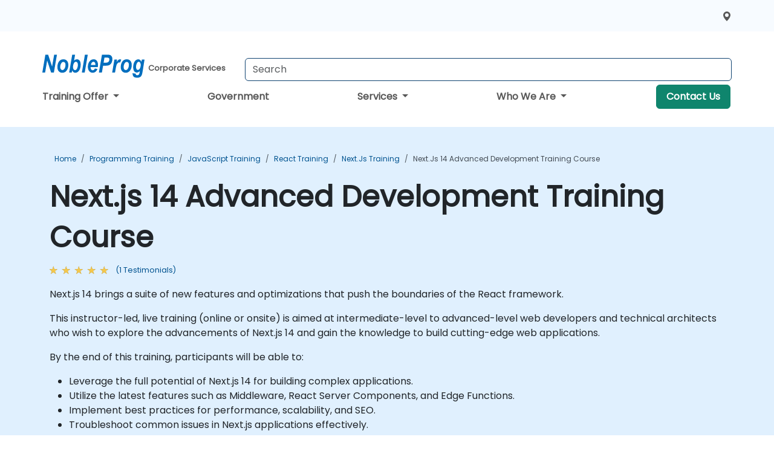

--- FILE ---
content_type: text/html; charset=UTF-8
request_url: https://www.nobleprog.com/cc/nextjs14
body_size: 83244
content:
<!DOCTYPE html>
<html lang="en" translate="no">
<head>
    <meta http-equiv="content-type" content="text/html; charset=utf-8">
    <meta name="viewport" content="width=device-width,initial-scale=1,maximum-scale=5,user-scalable=yes">
    <meta http-equiv="X-UA-Compatible" content="IE=edge">
    <meta name="HandheldFriendly" content="true">
        <link rel="canonical" href="https://www.nobleprog.com/cc/nextjs14">
        <meta name="description" content="Next.js 14 brings a suite of new features and optimizations that push the boundaries of the React framework.This instructor-led, live training (online or onsite) is aimed at intermediate-level to advanced-level web developers and technical architects who wish to explore the advancements of Next.js 14 and gain the knowledge to build cutting-edge web applications.By the end of this training, participants will be able to:Leverage the full potential of Next.js 14 for building complex applications.Utilize the latest features such as Middleware, React Server Components, and Edge Functions.Implement best practices for performance, scalability, and SEO.Troubleshoot common issues in Next.js applications effectively.Format of the CourseInteractive lecture and discussion.Lots of exercises and practice.Hands-on implementation in a live-lab environment.Course Customization OptionsTo request a customized training for this course, please contact us to arrange.">
    <meta property="og:description" content="Next.js 14 brings a suite of new features and optimizations that push the boundaries of the React framework.This instructor-led, live training (online or onsit">
    <link rel="alternate" href="https://www.nobleprog.com/cc/nextjs14" hreflang="x-default">
<link rel="alternate" href="https://www.nobleprog.com/cc/nextjs14" hreflang="en-us">
<link rel="alternate" href="https://www.nobleprog.com/cc/nextjs14" hreflang="en">

        <meta name="keywords" content="Next.js 14 Advanced Development Training, Next.js 14 Advanced Development Course, Next.js 14 Advanced Development Classes, Next.js 14 Advanced Development Certification">

    <link rel="preload" href="/npfrontend/nplib/css/poppins2.woff2" as="font" type="font/woff2" crossorigin>
    <link rel="preload" href="/npfrontend/nplib/plugins/fontawesome/webfonts/fa-solid-900-cust.woff2" as="font" type="font/woff2" crossorigin>
    <link rel="preconnect" href="https://piwik.nobleprog.com" crossorigin="anonymous">
    <link rel="preconnect" href="https://lhc.nobleprog.com" crossorigin="anonymous">
    <link rel="preload" href="/npfrontend/nplib/css/bootstrap/bootstrap-cust.min.css" as="style">
    <link rel="preload" href="/npfrontend/nplib/css/all.min.css?np032" as="style" media="screen">
    <link rel="preload" href="/npfrontend/nplib/js/jquery/jquery-4.0.0-beta.2.min.js" as="script">
    <link rel="preload" href="/npfrontend/nplib/js/bootstrap/bootstrap.bundle-cust.min.js" as="script">
    <link rel="preload" href="/npfrontend/nplib/js/custom/main.js?np005" as="script">
    <link rel="preload" href="/npfrontend/nptemplates/topmenu.min.js" as="script">
    <link rel="preload" href="/npfrontend/nplib/np_live_chat/np_live_chat.js" as="script">

    <link rel="preload" href="/npfrontend/nplib/js/custom/np-carousel/np-carousel.min.js" as="script">
    <link rel="preload" href="/npfrontend/nplib/js/custom/np-carousel/np-carousel.min.css" as="style" media="screen">
    <link rel="preload" href="/npfrontend/nplib/js/piwik.js" as="script">
    <title>Next.js 14 Advanced Development Training Course</title>

    <link href="/npfrontend/nplib/css/bootstrap/bootstrap-cust.min.css" rel="stylesheet" type="text/css">
    <link href="/npfrontend/nplib/css/all.min.css?np032" rel="stylesheet" type="text/css" media="screen">
    <link href="/npfrontend/nplib/js/custom/np-carousel/np-carousel.min.css" rel='stylesheet' type="text/css" media="screen">

    <!-- Define Javascript Libraries -->
    <script src="/npfrontend/nplib/js/jquery/jquery-4.0.0-beta.2.min.js"></script>
    <script src="/npfrontend/nplib/js/bootstrap/bootstrap.bundle-cust.min.js"></script>
    <script src="/npfrontend/nplib/js/custom/main.js?np005"></script>
    <script src="/npfrontend/nplib/js/custom/np-carousel/np-carousel.min.js"></script>

<!-- Open Graph -->
<meta property="og:title" content="Next.js 14 Advanced Development Training Course">
<meta property="og:url" content="https://www.nobleprog.com/cc/nextjs14">
<meta property="og:image" content="https://www.nobleprog.com/npfrontend/assets/images/opengraph/nobleprog-website.svg">
<meta property="og:type" content="website">
<meta name="author" content="NobleProg">

    <!-- MATOMO START - PIWIK -->
    <script>
        var _paq = _paq || [];
        _paq.push(['enableHeartBeatTimer', 10]);
        var dimensions = {"dimension4":"www.nobleprog.com","dimension3":"nextjs14"};
        _paq.push(['trackPageView', window.document.title, dimensions]);
        _paq.push(['enableLinkTracking']);
        (function() {
            var u = "//piwik.nobleprog.com/";
            _paq.push(['setTrackerUrl', u + 'piwik.php']);
            _paq.push(['setSiteId', 2]);
            _paq.push(["setDoNotTrack", 1]);
            var d = document,
                g = d.createElement('script'),
                s = d.getElementsByTagName('script')[0];
            g.type = 'text/javascript';
            g.async = true;
            g.defer = true;
            g.src = '/npfrontend/nplib/js/piwik.js';
            s.parentNode.insertBefore(g, s);
        })();
    </script>
    <!-- MATOMO END -->
    
    <!-- JSERR START -->
        <!-- End JSERR -->

    <link rel="icon" type="image/png" href="/favicon.png">
            <script>
            var Backdrop = {"settings":{"livechat":{"language":"","department":8,"lhc_url":"lhc.nobleprog.com","domain":"https:\/\/www.nobleprog.com\/"}}};
        </script>
        <script defer src="/npfrontend/nplib/np_live_chat/np_live_chat.js"></script>
    </head>

<body>
    <style>.sales-area-item{color:var(--link-grey);text-decoration:none;text-align:left;} .sales-area-item:hover{color:var(--bs-link-color)}</style>
    <div class="modal fade modal-xl" id="sales-area-modal" tabindex="-1" aria-labelledby="exampleModalLabel" aria-hidden="true">
        <div class="modal-dialog">
            <div class="modal-content">
                <div class="modal-header">
                    <h5 class="modal-title" id="exampleModalLabel">Choose Sales Area</h5>
                    <button type="button" class="btn-close" data-bs-dismiss="modal" aria-label="Close"></button>
                </div>
                <div class="modal-body row">
                    <button onclick="changeArea('1639', 'us_california', 'California', '917-821-6089','california@nobleprog.com', `IiI=`, `IiI=`, `[base64]/IE1lZXQgdGhlIHJlc3Qgb2Ygb3VyIHRlYW0gYmVsb3cuPFwvc3Ryb25nPjxcL3A+XHJcbiAgICA8XC9kaXY+XHJcbiAgPFwvZGl2PlxyXG48XC9kaXY+XHJcbiI=`)" class="sales-area-item btn col-6 col-lg-3" data-bs-dismiss="modal" aria-label="Close">California</button>
                    <button onclick="changeArea('1991', 'us_colorado', 'Colorado', '917-821-6089','colorado@nobleprog.com', `IiI=`, `IiI=`, `[base64]`)" class="sales-area-item btn col-6 col-lg-3" data-bs-dismiss="modal" aria-label="Close">Colorado</button>
                    <button onclick="changeArea('1647', 'us_florida', 'Florida', '919-960-7827','florida@nobleprog.com', `IiI=`, `IiI=`, `[base64]/IE1lZXQgdGhlIHJlc3Qgb2Ygb3VyIHRlYW0gYmVsb3cuPFwvc3Ryb25nPjxcL3A+XHJcbiAgICA8XC9kaXY+XHJcbiAgPFwvZGl2PlxyXG48XC9kaXY+XHJcbiI=`)" class="sales-area-item btn col-6 col-lg-3" data-bs-dismiss="modal" aria-label="Close">Florida</button>
                    <button onclick="changeArea('1266', 'us_illinois', 'Illinois', '332 282 5666','illinois@nobleprog.com', `IiI=`, `IiI=`, `[base64]`)" class="sales-area-item btn col-6 col-lg-3" data-bs-dismiss="modal" aria-label="Close">Illinois</button>
                    <button onclick="changeArea('2459', 'us_midwest', 'Midwest', '332 282 5666','midwest@nobleprog.com', `IiI=`, `IiI=`, `[base64]`)" class="sales-area-item btn col-6 col-lg-3" data-bs-dismiss="modal" aria-label="Close">Midwest</button>
                    <button onclick="changeArea('2471', 'us_mountain', 'Mountain', '917-821-6089','mountain@nobleprog.com', `IiI=`, `IiI=`, `[base64]`)" class="sales-area-item btn col-6 col-lg-3" data-bs-dismiss="modal" aria-label="Close">Mountain</button>
                    <button onclick="changeArea('1995', 'us_new_england', 'New England', '718-360-7649','new_england@nobleprog.com', `IiI=`, `IiI=`, `[base64]`)" class="sales-area-item btn col-6 col-lg-3" data-bs-dismiss="modal" aria-label="Close">New England</button>
                    <button onclick="changeArea('1979', 'us_new_york', 'New York', '718-360-7649','ny@nobleprog.com', `IiI=`, `IiI=`, `[base64]`)" class="sales-area-item btn col-6 col-lg-3" data-bs-dismiss="modal" aria-label="Close">New York</button>
                    <button onclick="changeArea('2455', 'us_pacific', 'Pacific', '+1 917-821-6089','pacific@nobleprog.com', `IiI=`, `IiI=`, `[base64]`)" class="sales-area-item btn col-6 col-lg-3" data-bs-dismiss="modal" aria-label="Close">Pacific</button>
                    <button onclick="changeArea('2463', 'us_southeast', 'Southeast', '','southeast@nobleprog.com', `IiI=`, `IiI=`, `[base64]/IE1lZXQgdGhlIHJlc3Qgb2Ygb3VyIHRlYW0gYmVsb3cuPFwvc3Ryb25nPjxcL3A+XHJcbjxcL2Rpdj5cclxuICA8XC9kaXY+XHJcblxyXG5cclxuPFwvZGl2PlxyXG4i`)" class="sales-area-item btn col-6 col-lg-3" data-bs-dismiss="modal" aria-label="Close">Southeast</button>
                    <button onclick="changeArea('2467', 'us_southwest', 'Southwest', '','southwest@nobleprog.com', `IiI=`, `IiI=`, `[base64]`)" class="sales-area-item btn col-6 col-lg-3" data-bs-dismiss="modal" aria-label="Close">Southwest</button>
                    <button onclick="changeArea('1643', 'us_texas', 'Texas', '919-960-7827','texas@nobleprog.com', `IiI=`, `IiI=`, `[base64]`)" class="sales-area-item btn col-6 col-lg-3" data-bs-dismiss="modal" aria-label="Close">Texas</button>
                    <button onclick="changeArea('544', 'us_united_states', 'USA', '+1 332 282 5666','usa@nobleprog.com', `IjxzdHJvbmc+Tm9ibGVQcm9nIE5ldyBZb3JrLCBJbmMuPFwvc3Ryb25nPjxiciBcLz5cclxuPGJyIFwvPlxyXG4xNTYwIEJyb2Fkd2F5IFN1aXRlIDExMTE8YnIgXC8+XHJcbk5ldyBZb3JrLCBOWSAxMDAzNlxyXG5cclxuIg==`, `IiI=`, `[base64]`)" class="sales-area-item btn col-6 col-lg-3" data-bs-dismiss="modal" aria-label="Close">USA</button>
                    <button onclick="changeArea('1987', 'us_washington', 'Washington', '+1 917-821-6089','washington@nobleprog.com', `IiI=`, `IiI=`, `[base64]/IE1lZXQgdGhlIHJlc3Qgb2Ygb3VyIHRlYW0gYmVsb3cuPFwvc3Ryb25nPjxcL3A+XHJcbiAgICA8XC9kaXY+XHJcbiAgPFwvZGl2PlxyXG48XC9kaXY+XHJcbiI=`)" class="sales-area-item btn col-6 col-lg-3" data-bs-dismiss="modal" aria-label="Close">Washington</button>
                                    </div>
            </div>
        </div>
    </div>
    <nav id="contact-nav" class="container-fluid">
        <div class="container d-flex align-items-center justify-content-lg-end overflow-hidden" style='column-gap:14px; '>
                        <a href="#" data-bs-toggle="modal" data-bs-target="#sales-area-modal" id='selected-sales-area-anchor' title="select region where you want a training">
                <svg viewBox="0 0 16 16" width="16" height="24"><use xlink:href="/npfrontend/assets/icons.svg#icon-map-maker"></use></svg>
                    <span></span>
                </a>
                        <a id="selected-phone-anchor" class='d-none' href="tel:" rel="nofollow" onclick="return window.innerWidth < 768;" title="Phone number for contact us">
                <svg width="18" height="18" viewBox="0 0 24 24"><use xlink:href="/npfrontend/assets/icons.svg#icon-phone"></use></svg>
                                                <span id="selected-phone-anchor-text"></span>
            </a>
            <a href="mailto: ?>" id="selected-email-anchor" class='d-none' title="Contact us by email">
            <svg width="18" height="18" viewBox="0 0 24 24"><use xlink:href="/npfrontend/assets/icons.svg#icon-envelope"></use></svg>
                <span class="np_mail" id='selected-email-anchor-text'></span>
            </a>
            <a class="btn-green btn-contactus d-lg-none" href="/contact-us">Contact Us</a>

                    </div>
    </nav>
        <script> const language_url = ''; getContactInfo(language_url); </script>

    <div id="choose-country-region" class="container topmenu">
        <nav class="navbar navbar-expand-md">
            <div class='d-flex w-100 justify-content-between'>
                <div class="d-flex align-items-md-end align-items-start flex-column flex-md-row w-100 gap-md-1">
                    <a href="/" title="Next.js 14 Advanced Development Training Course" class="d-flex w-md-50">
                        <svg width="169" height="50" viewBox="0 0 169 30">
    <use xlink:href="/npfrontend/assets/icons.svg#logotype" />
</svg>
<svg width="154" height="50" viewBox="0 0 190 50" >
    <g><text x="8" y="40" font-weight="bold" fill="var(--link-grey)">
        Corporate Services
    </text></g>
</svg>                    </a>
                    <form id="searchBarForm" method="GET" action="https://search.nobleprog.com" target="_blank" class="flex-grow-1 w-100 w-md-50" style="padding-left: 12px;">
                        <input type="text" name="q" style="border: 1px solid var(--bg-blue-dark);" autocomplete="on" class="form-control" aria-label="Search Courses" placeholder="Search" size="10" maxlength="128" required="">
                        <input type="hidden" name="np_site" value="www.nobleprog.com">
                        <input type="hidden" name="lang" value="en">
                    </form>
                </div>
                <div class="mobile-menu">
                    <button class="navbar-toggler collapsed border-0" type="button" data-bs-toggle="collapse" data-bs-target="#navbarSupportedContent" aria-controls="navbarSupportedContent" aria-expanded="false" aria-label="Toggle navigation">
                        <span class="navbar-toggler-icon"></span>
                        <span class="navbar-toggler-icon"></span>
                        <span class="navbar-toggler-icon"></span>
                    </button>
                </div>
            </div>
            <div class="topmenu-navs collapse navbar-collapse" id="navbarSupportedContent">
                <ul class="nav-tabs navbar-nav" style="align-items: baseline;">
        <li class="col-md-auto menu dropdown nav-dropdown">
        <a class="dropdown-toggle main-nav-dropdown-toggle" data-bs-toggle="dropdown" href="#">
            Training Offer            <b class="caret"></b>
        </a>
        <ul class="dropdown-menu main-nav-dropdown dropdown-index ">

                                <li><a class="d-block" href="/training">Course Catalog</a></li>
                                    <li><a class="d-block" href="/public-courses">Public Courses</a></li>
                                    <li><a class="d-block" href="/certifications">Partners & Affiliations</a></li>
                
        </ul>
    </li>

    <li class="col-md-auto menu menu-link lowercase"><a class="d-block" href="/government">Government</a></li>
    <li class="col-md-auto menu dropdown nav-dropdown">
        <a class="dropdown-toggle main-nav-dropdown-toggle" data-bs-toggle="dropdown" href="#">
            Services            <b class="caret"></b>
        </a>
        <ul class="dropdown-menu main-nav-dropdown dropdown-index dropdown-menu-end">

                                <li class="dropdown dropdown-sub-menu-container dropend">
                        <a class="dropdown-toggle dropdown-toggle-sub-menu" href="#" id="dropdownSubMenu" data-bs-toggle="dropdown">
                            <span class='dropdown-sub-menu-title'>
                                Consultancy                            </span>
                            <b class="caret"></b>
                        </a>
                        <ul class="dropdown-menu dropdown-sub-menu" aria-labelledby="dropdownSubMenu">
                                                            <li><a class="d-block" href="/consultancy">Our Approach</a></li>
                                                            <li><a class="d-block" href="/case-studies">Case Studies</a></li>
                            <li class='list-group-item'>
            <form action='/enquiry-v2?type=consultancy' method='GET'>
                <input type='hidden' name='type' value='consultancy'>
                <button class='btn btn-link text-decoration-none' >Consultancy Enquiry</button>
            </form>
        </li>                                <li><a class="d-block" href="/consultancy-catalogue">Consultancy Catalog</a></li>
                                                    </ul>
                    </li>
                                <li class="dropdown dropdown-sub-menu-container dropend">
                        <a class="dropdown-toggle dropdown-toggle-sub-menu" href="#" id="dropdownSubMenu" data-bs-toggle="dropdown">
                            <span class='dropdown-sub-menu-title'>
                                Reskilling                            </span>
                            <b class="caret"></b>
                        </a>
                        <ul class="dropdown-menu dropdown-sub-menu" aria-labelledby="dropdownSubMenu">
                                                            <li><a class="d-block" href="/what-is-reskilling">What is Reskilling?</a></li>
                                                            <li><a class="d-block" href="/our-approach">Our Approach</a></li>
                                                            <li><a class="d-block" href="/our-experience">Our Experience</a></li>
                                                            <li><a class="d-block" href="/our-bootcamps">Our Bootcamps</a></li>
                                                    </ul>
                    </li>
                                <li><a class="d-block" href="/digital-transformation">Digital Transformation</a></li>
                                    <li><a class="d-block" href="/managed-training-services">Managed Training Service</a></li>
                                    <li><a class="d-block" href="/instructor-led-online-training-courses">Training Delivery Platform</a></li>
                                    <li><a class="d-block" href="/corporate-learning-solutions">Learning Pathways</a></li>
                                    <li><a class="d-block" href="/resources">Resources</a></li>
                
        </ul>
    </li>

    <li class="col-md-auto menu dropdown nav-dropdown">
        <a class="dropdown-toggle main-nav-dropdown-toggle" data-bs-toggle="dropdown" href="#">
            Who We Are            <b class="caret"></b>
        </a>
        <ul class="dropdown-menu main-nav-dropdown dropdown-index dropdown-menu-end">

                                <li><a class="d-block" href="/about-us">Who We Are</a></li>
                                    <li><a class="d-block" href="/reason-for-existence">Reason for Existence</a></li>
                                    <li><a class="d-block" href="/training-methods">Training Methods</a></li>
                                    <li><a class="d-block" href="/clients-and-references">Clients</a></li>
                                    <li><a class="d-block" href="/e-certificate">E-Certificate</a></li>
                                    <li><a class="d-block" href="/testimonials">Testimonials</a></li>
                                    <li><a class="d-block" href="/careers">Careers</a></li>
                                    <li><a class="d-block" href="/terms-and-conditions">T&C</a></li>
                                    <li><a class="d-block" href="/faqs">FAQ</a></li>
                
        </ul>
    </li>

    <li class='col-md-auto menu menu-link lowercase d-none d-lg-block'>
        <a class="btn-green btn-contactus" href="/contact-us">Contact Us</a>
    </li>
    
</ul>

<style>
    .course-catalogue-menu .columns:hover{
        background-color: inherit!important;
    }
.dropdown-sub-menu-container .dropdown-menu {
    display:none;
    margin-top: 0;
}
.dropdown-sub-menu-container:hover>.dropdown-sub-menu {display:block}
.dropdown-sub-menu-container.dropend .dropdown-toggle::after{
    border-top:0.35em solid transparent;
    border-bottom:0.35em solid transparent;
    border-left:0.35em solid
}

@media screen and (min-width: 769px) {
    .dropend:hover>.dropdown-sub-menu {
        position:absolute;
        top:0;
        left:100%
    }
    .dropdown-toggle-sub-menu>span {
        display:inline-block;
        width:90%
    }
}
</style>
<script async src="/npfrontend/nptemplates/topmenu.min.js"></script>            </div>
        </nav>
    </div>

    <!--CONTENT CONTAINER-->
    <main id="content-container">
        <!-- BANNER SECTION -->
<div class="course-banner banner-header lightblue course">
    <!-- BREADCRUMBS -->
    <div class="container main-breadcrumb">
        <div class="row col-md-12">
                <nav aria-label="breadcrumb">
        <ol class="breadcrumb">
                                <li class="breadcrumb-item">
                        <a href="/">Home</a>
                    </li>
                                    <li class="breadcrumb-item">
                        <a href="/programming-training">Programming Training</a>
                    </li>
                                    <li class="breadcrumb-item">
                        <a href="/javascript-training">JavaScript Training</a>
                    </li>
                                    <li class="breadcrumb-item">
                        <a href="/react-training">React Training</a>
                    </li>
                                    <li class="breadcrumb-item">
                        <a href="/nextjs-training">Next.js Training</a>
                    </li>
                                    <li class="breadcrumb-item active">
                        <a href="/cc/nextjs14" class="last-breadcrumb">Next.js 14 Advanced Development Training Course</a>
                    </li>
                        </ol>
    </nav>
        </div>
    </div>
    <!-- HEADERS-->
    <div class="container course-header">
        <div class="row">
            <div class="col-md-12">
                <h1>Next.js 14 Advanced Development Training Course</h1>
                                    <!-- AVE RATING FOR THE Course - STARS -->
                    <a class="category-stars d-none d-sm-inline-block my-0" href="#course-comments-content">
                        <div class="ratings">
                            <div class="empty-stars"></div>
                            <div id="discount-colored-star-main-nextjs14" class="full-stars" data-rating="5"></div>
                        </div>
                        <span class="feedback">
                            (1                            Testimonials)
                        </span>
                    </a>
                                                <div class="outline-overview-text">
                    <div class="full-description elipsis5"><p>Next.js 14 brings a suite of new features and optimizations that push the boundaries of the React framework.</p><p>This instructor-led, live training (online or onsite) is aimed at intermediate-level to advanced-level web developers and technical architects who wish to explore the advancements of Next.js 14 and gain the knowledge to build cutting-edge web applications.</p><p>By the end of this training, participants will be able to:</p><ul><li>Leverage the full potential of Next.js 14 for building complex applications.</li><li>Utilize the latest features such as Middleware, React Server Components, and Edge Functions.</li><li>Implement best practices for performance, scalability, and SEO.</li><li>Troubleshoot common issues in Next.js applications effectively.</li></ul><p><strong>Format of the Course</strong></p><ul><li>Interactive lecture and discussion.</li><li>Lots of exercises and practice.</li><li>Hands-on implementation in a live-lab environment.</li></ul><p><strong>Course Customization Options</strong></p><ul><li>To request a customized training for this course, please contact us to arrange.</li></ul>This course is available as onsite live training in USA or online live training.</div><button type='button' onclick='toogleClosestReadMore(this)' class='rmlink'>Read more</button>                </div>
            </div>
        </div><br><br>
    </div>
</div>
<div class="container alerts">
    <div class="row">
        <!-- Enquiry submit alter/ Show this when enquiry submitted successful -->
        <div class="alert alert-success enquiry-submit-msg" role="alert">
            Thank you for sending your enquiry! One of our team members will contact you shortly.        </div>
        <!-- Booking submit alter/ Show this when booking submitted successful -->
        <div class="alert alert-success booking-submit-msg" role="alert">
            Thank you for sending your booking! One of our team members will contact you shortly.        </div>
    </div>
</div>
<!-- Course Details -->
<div class="full-course-content">
    <div class="container">
        <div class="row">
            <div class="col-md-12">
                <style>
.course-sub-details strong {
    font-weight: 400;
    font-size: 1.1rem;
    color: #000;
}
</style>
<div class="row">
    <div class="course-details col-sm-6 pt-5">
                <section>
            <h2>
            <i class="fa fa-clipboard"></i>
                Course Outline            </h2>
            <div id="outline-container" class="course-sub-details"><p>Introduction to Next.js 14</p><ul><li>What's new in Next.js 14?</li><li>Setting up the development environment</li><li>Exploring the Next.js directory structure and configuration</li></ul><p>Deep Dive into New Features</p><ul><li>Understanding Middleware and its use cases</li><li>Implementing React Server Components</li><li>Working with Edge Functions for enhanced performance</li></ul><p>Building a Full-Fledged Application</p><ul><li>Structuring a Next.js project for scalability</li><li>Advanced routing and dynamic pages</li><li>State management with React Context and hooks</li></ul><p>Performance Optimization</p><ul><li>Techniques for optimizing load times and Core Web Vitals</li><li>Best practices for image optimization and lazy loading</li><li>Deploying and monitoring a Next.js application</li></ul><p>Troubleshooting and Debugging</p><ul><li>Common pitfalls and how to avoid them</li><li>Debugging Next.js applications effectively</li><li>Utilizing the Next.js community and resources for ongoing support</li></ul><p>Summary and Next Steps</p></div>
        </section>
            <section class="mt-5">
            <h2>
                <i class="fa fa-check-circle"></i>
                Requirements            </h2>
            <div class="course-sub-details" id="requirements-container">
                <ul><li>Solid understanding of JavaScript ES6 and React basics</li><li>Familiarity with web development concepts and workflows</li><li>Experience with server-side rendering and static site generation is a plus</li></ul><p><strong>Audience</strong></p><ul><li>Web developers</li><li>React developers</li><li>Technical leads and architects</li></ul>            </div>
    </section>
            </div>
    <div class="col-sm-1"></div>
    <div class="col-sm-5 course-right-col">
        <div class="head-course-duration mt-3">
            <i class="fa fa-clock">&nbsp;</i><span>21 Hours</span>
        </div>
        <style>.consultancy-enquiry-btn, .consultancy-enquiry-btn:hover{border-color:#198754;color:#198754;font-size:18px} .course-sub-details h3{font-size:1.2rem}</style>
<div class="header-bts mt-3 mb-3 d-flex flex-column gap-3">
    
        <button type="button" class="btn btn-lg btn-success enquiry-btn col-sm-12" id='default-enquiry-btn-modal' data-bs-toggle="modal" data-bs-target="#myModalGetQuote">
        COURSE ENQUIRY        </button>
            <button type="button" class="btn btn-lg btn-default enquiry-btn consultancy-enquiry-btn col-sm-12" data-bs-toggle="modal" data-bs-target="#myModalGetConsultancyEnquiry">CONSULTANCY ENQUIRY</button>
        <link href="/npfrontend/modules/course/css/_public-booking-part-one.min.css" rel="stylesheet" type="text/css" fetchpriority="low">
<div class="public-booking-part-1 my-0">
    <form method="POST" name="public-booking" class="bookForm mt-3">
        <div class="row form-inline ">
            <div class="col-sm-12">
                <p class="text-center mb-0"><span>Number of participants</span></p>
            </div>
            <div class="col-sm-4">
                <button type="button" class="btn btn-lg no-participants" id="book-btn-minus" aria-label="number of participants remove"><i class="fa fa-minus" aria-hidden="true" >&nbsp;</i></button>
            </div>
            <div class="col-sm-4">
            <input type='text' class="form-control datebox text-center" name="no_of_participants" id="no_of_participants" value="4" min="1" onkeydown="return false" aria-label="How many participant will be on the course?" onfocus="this.blur()">
            </div>
            <div class="col-sm-4">
                <button type="button" class="btn btn-lg no-participants" id="book-btn-plus" aria-label="number of participants add" ><i class="fa fa-plus" aria-hidden="true">&nbsp;</i></button>
            </div>
        </div><br>
        <div id='booking-information-row'>
            <div class="form-check" style="margin-top:-1rem;">
                <input id="online-booking" class="form-check-input" type="radio" name="bookingType" value="online">
                <label class="form-check-label" for="online-booking">
                Online                </label>
            </div>
            <div class="form-check mt-3 mb-3">
                <input id="classroom-booking" class="form-check-input" type="radio" name="bookingType" value="classroom">
                <label class="form-check-label" for="classroom-booking">
                Classroom                </label>
            </div>
            <div class="booking-venues mb-3">
                <div class="dropdown-location" id="dropdownLocation">
                    <div class="selected-location" onclick="toggleDropdown()">Select Location</div>
                    <ul class="location-list" id="locationList">
                    </ul>
                </div>
                <p class="booking_venue_error" style="color:red;display:none;">Please select a Venue</p>
            </div>
        </div>
        <div class="text-center booking-form-book-btn">
            <input type="button" class="col-md-12 btn btn-lg btn-success w-100 btn-get-booking" value="BOOK">
            <p><span>
                  Price per participant            </span></p>
        </div>
                <div class="text-center booking-form-quote-btn booking-form-single-quote-btn" style="display:none">
        <input type="button" data-bs-toggle="modal" data-bs-target="#myModalGetQuote" class="col-md-12 btn btn-lg btn-success btn-get-quote w-100" value="COURSE ENQUIRY">
        </div>
    </form>
        <div class='book-footer' style='margin-top:16px'><p>Runs with a minimum of 4 + people. For 1-to-1 or private group training, request a quote.</p></div>
    </div>

<script>
let coursePrices = 'H4sIAAAAAAAAA+3da3PbOJov8K+CSp3amqmivbpLnneyHMfuWLbHcsfTe+YUCpZgiWuK0ICUHffWfPcFeAVAShaV8/Kf6u5EDwmQTuJf4/rgf75IvvRFGH352/982Ua03W3rX8X+4svf8s+e+hgHXAVmLCSXkoVzP5oLcs4+yFhypm6IWMAjyvSHpNicBf6LkKGvL77xcMvzB/T7w1Ff//otf0QaMR6yDcOPN1WhRyZjckIe+HIbqZ8nRZ3kQryHsfqXFPfqx7ws5qr4oNU6bbXU54305+ljky9JLr/8rdfq905bfe/LXH3oj7IPcrlZGNfYYvPlb91Rv33aTe7UF7N7/+196eR1Dc9a/dNeWlW7NdAfWsWPdl5r96zfOR3uqLTbUteMQqr6bl59uz3sD06H2bu2+93sU15te3R61h4UP3a9d9u+b6ge0Sse0R+0Rqets/JH+rBOq63i7fLFOuVj1Ru3Or2iwGDHY1udobqvb35l/eKxZ73+2Wkv+8o6vVH2KXvE6Kx9OjorH96tf0TvbKjvUxUP8oo73W67dTrK6j0bpB/yakf903a3/LGr1q59m6p/WNQ/bA86p+3yq88e1e11ddz4Ekat025r2O51Rn393x1/OL0z9ds8Gqb36P+qh43yh6kvpd09zX6T1B+3/lDz12s0HJwORsNdTxiNzk7b6rLx53BWPKE3GvROR9kjet30U/GMgfGMrnrNTvFj1++dc5/+vWu3iqeN1O/eaaf8c82+ddRLVOLFc9unA+PKzucOrPva/9Y/vESv3tDWTH0uoZmYSB0u2JmqZdC2DctjNpW/[base64]/[base64]/foHDi9LKX1T6fO1Wt6/+wCyv8phR79gjs5i9qH7jQpH19y0LY38uSreAFbACVsAqwyqlqqW+p9O2lUFLGrNpuZR8wRUXr9HzVi712k/VCpIsIPdMvlYaR7AG1sAaWGNZMxql40ylNEnEdubBn6/[base64]/t51W50X/t90lF5zLdyEWyfgwwAJYAAtgtez2UL/SHuqb7aHLG4/cyYCFC0EyVb6Nr8n51g8WfrgEKkAFqAAVB5VBy0VlYDZaiFbFbLmojlaywUu8kPFaz3Az7PUCL+AFvNTz0q7w0nbaLI8sCNiKRRHnebtlHAQ+C+dYHgNbYAts2WXLqGLLyLHliUcxuWfBmpxzNl/ppBorP/A3EbkXfhgDFsACWACLC0tloGVw5vaJxm+qabKVTC/txWpeqAJVoMon09mVkZZhy2muXAoZkxu2XXC5YMlYC2yBLbAFtuywJZ/LHnbtueyhuaL3Gxdy2WQHpaapV8HKnB6/4HOmWj8e+TY2p7HTX6fp7llM7kKe9sAmYqtgm/[base64]/cTvbIpX7Bw/lHsgXrneF4MPgFv+BX7lfRHRtWnLGOZF2xDQ/IlR8En3DzNXzzpQjJE6gBNaAG1BTUFE2lodNUMqGZie1RTaVOr9Wzm0pppNIIWzEZJMl6PDLb59gle+YSy5MAGSADZPWQ9ezlSfqzdWDOdv3cZH2SBqtdIaxdU+cndE25qt5nITbJwy/4Bb92+jVy/BrZPT4ZiDg5MeJwwLp9F7Buv65StxNJJn78gdYWtIJW0KpWK7ZVrZuYWWLlMWMyr4gcaFZWwKP27B8dx/RcCragMz3pF1uqHVqm8lruHCMZxyQpQYoSkA/yQT7IZ8g3L4asLPyMsNPAyoMHzzL2O/2OO8+Yxupq/qT3meenJda7wDW4BtfgmuHaYitXbG2ZloWMHXl54EDL0vs9unOKkrKYzlYsDEVIH1TLy1KveWn3TT+ZHM3KkqwsUASKQBEoGij+t5GU0qLRulCyM/XZ2m8wRDfoO+cPpBGnQjeRt8PYE4u5TI6YVR/Ogy0nN2wp0M4DaSANpBWkFWvLKtkyh21XnDST3SfuFBObmCgAN+AG3FjcZOCI9LAAq/GUx0p0Htl602wlfr+Sl7M/ciusHIBSNpl4EETppUsmlyL9JRyDY3AMjlmOJYqlnNDLG3pC06GnE3oXcvq7fGYh1W5IrkejdCKqaCUkt3BqXroGsuRYS83XSbLPOilL0rKpaGVZ8AW+wBf4MpphUjWs/OXKaoblsRKbhyJyYEMsK/DJGH12F9Wryuh9wP5kFo9HV1J58c/2XqZ3pavb8iqAJbAElsDSxDI779fWMg8a6pShQ73MSnj0x670Ftq6x3dB75lkSxFq6uZ2c/LoSqpv7pGdVWgwVRUkq4LkVcBLeAkv4aXhZcTeWBgyu3VZBI3dpGXoQC/zEu7iXoe6820Q1C0NPqJ49W0/SUWkC2PBMHSEjtCxVsc3Xy790Gf0Wc+pWkY6l0p7fmQX0nnYw73My9F0/nZ/A/HJDxf6OHiazXuYcv5SRbu+jk9am3k1mE+GptAUmtbn8B/Y22TbA3ubrD9XvdUaMP0g8EPhR66Y7dHISeqWRip1euRaz8FMzi/Uf5MDR26E2JAH/43LyF/wdEARdsEu2AW7au0qDDIBM2DKxbkuQ4cyds9Ve5B59LqcY1YNs157QKfMD1Xn1iLu87vLl8nuTfUr2mrqXqLvJTP0emEdrIN1jnWRMiBcpgcBWMOCRtwYa7Oih6JnlNKW2UN/zrXaZ2nVwBf4Al/gy+ar3W3Z3cyueYzuLX8nfwj5WmNVyN/pR3rJ3urVdfJhdq1smH94qjsZLsl1pJdGq5bWuVjxtY8FKtAJOkGnXKcsU1yr3bExSSJGn23skXs/jqPnrVyulCb3PMy3aZGvLIrJVIRS8Hz7KogBMSAGxBjbRPudfrdnIZPH9rVadMPo6kMPhrO0CQRYAAtgASzG/[base64]/[base64]/1GVla1ay8o77SFTlkLsIGAJDYLgj71rHglB/LoG5Etsdp9zH/CerTbpmL9xOI5UKPfL4jyLtUHaIV3GivWrF6X2tfwo/QDMOckEuyGXJlbiVQ0If/7GnKzlhGz9mQXIq1/nWDxZ+uLR8+oVqalHb0zPNKklG8IxKIBtkg2yQzWqTdZ02mblbZayw8Q9ukqV3f+LbhXj2eV3HtHlp9z0/QTEpiw4qMASGwLCmmZcik9JBb/xY0ZJkeKQTES4ljyKLq8/vruPJOIHVKEOMMmAJLIElsGS00TrOeQUd67yCCxYErC7Pd20bTad5s3copxG3PgerYsDsgW+2z4E/RzsKYAEsgFXTjsoAKTpyJ/T3TZIwxVRn5011EGW3kOIWmANzYA7MsQ4QDSlTbZTQt1dbmHHzYM6QjIvoQS0nVYRmReiUSemLOKbJ0U3zpClERUjjFU9D9IkFrxZ4RxSvfV2nYaZH+JMi76oEpjDhI3yEj5aPnqNP/Qj7D4XQVvL0wz/0UHuiSvp5H2bHVrcTt88q00P51cogHsSDeBDPaBGmrTizLZi363J5HrPPB7X/+v3hyEnDlUQ+G+ZnayaT0TLJAkAFqAAVoGoZTbOJ6giqvt9EbGXs0R+KonDuM3olYh6oaBDwuc7hZ8lzaJnSppvt87OYv2qcgBAQAkJAqGUvBOs6C8G65qSgTkLxG5cRr9vAuQ39mC9opLN3Vdfp65w5zkL9NGS0w0Qs3plHbn/bs3wr6fO9+epFLqT6JRSDYlAMirWMplR70HbPyMxCRqZk6Ydzniyh38vNndImEOKVnG8jP+RRhBUPcAfuwJ361lPf2drYNweGpiyK2Hy1jXgc14037W1AJWl63ATwWczcnq0PkFgmrk3He1x7XHFy4UexMiuGZbAMlsEy17KeY5mZp/lc7Nilvb8XOFJ/ZHbDLIm49X6C1yVfcMkCMosl5+ALfIEv8FXhq+/w1TeYuVvVrvj6pAU2HFYOHLXwmgT8jeuk9R65uwJLYAksgaWWOclXAEHvrnbtby5uojpVfd0e6V+oZgdWuxpbxU1J2nyMfUE2yAbZdjS4hk6Dy0xfPxHBdv28bTzs1em1ukMLvzRSrVkzRk7INxYEXPosyel1O0G6aogFsSBWrViDM1usgbkaYerPV/6SNR7jUj51zlyxOmbN4zAkY/kspEem13kuwnyhaHrOWXIEGpmI9VqEEbkmAAyAATAA5gA2bNmADc0zWi94LIUfH+PXqOLXqFpxopde4R4yP4pYOEdWLWAFrIDVLqzaDlZta22E/NDjTMfMKNr9wzRizCiyIPbXQnLl1cWeScUbvlySKdPHp+EMaygGxaBYrWIjR7GR1WcMQx6JmB3R6Gq33UZX2wLyVvmlq2cbEfi6p3jpvyQ9Rb0GIiULiQNhFsyCWRWznHGu4ZlrVorKESsi+rZaaaSs/CtbMr2a61aPzOtz0sgdeyXXcApOwSk45Tg1cvYejsy9h+m+w2QdQlOnztq94cBpX+Wx2gd8sinoarvQ3UQsP4VlsAyW1Vmm/iZblunPxgyg9P8U4VG9RHuwK40Y+R2SbPLkIcnxMP6vNAGNr+cQMTQPrIAVsKrHquNgZeWzkq8sjGozZH2mVa+SY75nNuku2QePY/7mBwFXXD0oru7lh5DAClgBK2C1A6uug5VJykSEoc56Nd8es/ChXVn40DaH92crHiS7EyeP+1JG6FzMPOLyTfiKMiE3QiaruXTyPySsAWpADahVUOs5qJmbrS94wN5ZYkdj0SpLUdvm4P+TH6zzfBEXX/egdq4H7z/efZwkC8kgGSTbI9nQkcwcn7oOFz47auDLSX2TRioVJ9OYHrnW8403Yv7KpT7sdcrkK483OBUDaAEtoFWHlnO0Ysvs9l2L96PEqgx+dcye6vXYI7+JVajz3RiJ4i/Fz2chBZn9a8vQWwRX4ApcVbk6c7gy+3Tfjxqtpyf0ccXpLGbPutT3yXf6z/+kk/H52FJsz21mr3K+8mPmke8zQ7Z0/VeSnF73KH8P/WQNBctS1MM5OAfn4FyRLEc3mHqVJpQ5LpYkZ9ao3KsOXqaN3jOtD1NE4ge4AlfgiuVKLkv6/LL91Db3TX/X5wzOXxuvMtU69StemVkHb8TWj7LVDt//2DeFKNfR8we5vr5W/[base64]/76Vgj73eSL5sfV6YHvIaVITBzPeu9kHF2hsYDXIJLcAkuuS4NHJfMIfSHlVhwch0dk/pU76ZuuTr1zJnMeynUNR7OuUcervc0sp54FK/9MIq5xMJTYAbMgFk9ZulZPCVm1kk8Uz94Z9tXfkxXsVdpZ/Vqq/bI07UxqkXMZwIsgAWwAJYJ1sDJbDMwNw0+sWiV7n4mF6eT0+bpT/sd9S1swZXH6h7ikYuJsuv2iUxE+MIlx5EZ0At6Qa/69e/3TLK12IYxLTIumNLUXN6DTnE30jeAHJADcmrJMdigFxN6QtOjpO9CTi8lC18DP6TZ+JBJUYNie4hKR6P0fF9eCGNRkApSQaodXTtnYH1gDqzfrwQP/Z/HZMyqLHpv11RcZldOR9A7vXhF9FbECVvz4JnNX6EW1IJaUKtltK+S0aGWDUwe20VMkjaUBWT8xnEMNEyBKTAlNyVTRX2JVktIfy41uWLvzG++g6bfPhs4q8/TkFGzCEWwDbYeudJzck+qHvkiRYhdMmAKTIGpnKmi6dM761WaPjpm5q7aiID7mSjfWcB4IBi5l+KFR5EvQtUQwowZjIExMMYyJm8K9e1cCF3rNNI0M95RRwimRWlyOCD9PjswW97hpWpfMktppcqQrAxRZcg//5NkZSAgBISAENAQUDWZntmaWQrmMeNMryLSSMGrbRhnCazo+GbHgnLKYjrZrvW5EhHVB+EwOV/p5Qqvlo2/WpfRDy1rIjtr0oP0eU0kr4lkNcFROApH4ajl6PP2X1su1b+OpWXc9NSMNjI1dc6iMQvVVu+R26k58ThlOhrHXE8QhFssloBm0AyauZqF2dk4tmVF1KDGiDVyrCjo0enFnuZccR/[base64]/T28p1Ifl01CR/BG3gDb+DN5U3qmdUVWzvAFWGTOCPYeHdW5YSldr+27k+mgmcrfxOTR/GuOrF/ybMJ/RW4ATfgBtxa7p6t9A3sPVvWoXEHwzNZsYiTiZAbIZVxGDoDPIAH8NTAY5BCxzdFVo2TZLzqnkt/zZUc1YV1TcrtAsxcYaKHuIpiWDEHraAVtDK1KvqA0ZrJ+avTA8yCpjRFqNk8aVbOo7cXSrPf1M0b5diTkK8sjP2AOwp+dnf1jTxye6Hky+4l1r0AD+ABPIBngif8yJnTTCIGLNnnI+YxT2hSmBbnt1WnLyu3OA/2yPWFcShvEsN5cCANpIG0naRtg0W6rsxALY0Zukh/seQbIePGbbiipEcnj3sWqeVMGSXs5t2vVFT3lXhkZzW6E1wcOGBVA0EhKASFoKagWxmkaW1tRMuwoY8ZbOZoUdKjP/bx96SXbkTZ25R6Ni9e99Ye2Vk4OVXKKAwpISWkhJSGlHO2fk4aUxaUZbQUZ2LEGjFZFPTodLyHuSsm9cnCdbnNj6yi5uU9srMCrWVWAXKeg0yQCTJ3kCkjEdK5TmBlo1nGTXl09Kh0V1ci8BfsI1kd/PXnRvIoov9BZ1tVpNg2kVafJLeyxGxatvaFPXL7AwbCQBgIA10Do40zQpmFTEiyQLPWotjK+EM34ibFM8p2oHvRfZpHnv6AWBALYkEsRyy+YJJKtvEX9v4v64LhiQ6ThzzczLCkyrSsR6/HxfK/rOH1VXVE34VY0Hvhh7HT1W1Ytv6NPXJd2SWblyRFSTAJJsEkmDSZXPEPHobOcGAeNLApQ41onCljwuWVHwR5Z9TY7konxtMLEQ8sUn03NAahHJSDcjXK+aH6J2SxbztXhg1NzGDj43v61eN7+t3a2j1yd2UsFCzWupyQ+9sJdqhBM2gGzeo1C/gbD1i4sDErooY2RqxZjzYv6NG7q6JLymJ6Fq/oLJacx3Yv9oD7a17LMpDFRN1NirshH+SDfJDPlE+EcyEd97KYwUsRaTgTkRTz6O3VniUnl2IbLuSHQs2ZqWhYuPK6HtlZVNOYFSUz0AgaQSNodGhcKOjWwg+5PdthhEtxLnhEpnmwWRe3NWq3O3Y6qDxWV382L3G1fU7TPsEu2AW7YJdjlx/FSoGYihfVnAu262ffPkut9gbDm+wyES9kUl5uJNsTi1b57oyLierCTtjGj0VA9USE5d3+O8u3Mu4jFxOlYHYfye4DhIAQEAJCA0K+XXJnLjYLlax8zQONePsm2WKrLui5VOWPzgL/tXhYQdvuu9zne+TuAYbBMBgGw2zDXphcCouwNFIKcpl9bgTYpWRLkeWVemB+kKwKvnt5yb0pDNt7o/MSWe6p/DZS3gbYABtgA2wWbB/6yNfkzGvHN+OCKYwVbqTdhdg+B/xRcrMpli6MWzAn6d5n99a/kUfGD4q+xxUnD0LEBObBPJgH8xzzhIxptPbjlS1eGTZ0UUEyy4JH7gEzV/rq+mhSX5lPyplzPbhY3VsmAoI9sAf2wF4Ne+/swxmLM8IOKE9ZsFmXVleXlPTo9a278etez5fWHTnboFjdW3rk+tbdKpYUwppjiAgRIWKtiEvJwkXddlrrQunNNx0+cjttUrbYEju9zokzV8fRCdP5UfXJsX8ydw6jYen6t/bI9Dp30ixL0rIkLwssgSWwBJYmltvgJU+eXEKZBw1uytCR/eW8BnrO2Xz1IkUY7zx+9vBS1TdUGM7QVwZ2wA7YOdittBrR81a/gMGdES45uTKDzXLjFSU9er8vJeiErTc6iUA1qeiRVdS9vUd2VpAcN5lUgKSiUBNqQs1dasYv7la2ImgsbRZvzXPqJYU8esED9u4q6F5zHuUR4wrcgltwC26ZbvGAh/bmjCxktJPywK8veUmrqj+P7aAC5VuR9JLqyT6CNtAG2kCbTZu/YCt74XIaKQm5zj4fndW9yMie1EQvWRDYi5c/vdl5GZJE9ZmTMA2mwTSY5pgWLnwWso1ixZ62tS4YqNjhRtCZZWtXpjD5mmQynkgRRX64rFvccnQl9V9D7WKXrAqSV4GFLxAUgkLQWkH/m81fI+dcyTxWmvNbETni1PGMtqwOj35lUVwkFahJtnd4KaP3m9+nJ3KNjHu6VJGYAKn34CAchIO1DvKXF15/EJpzyVAxv3DUcWhF6eTEMo9O71RjsAzqVX5X/nJl0XhomV3vqHi8UzyWQb0eMCsBFIEiUASKBoqvofhZ3Q9cRktmvhuxRgoWBT36qA+5iCLO87Zf2hC89KVq+V0J6f+piKsuiD6uhppX98jjbd6JThuQSUGSFcSKaEAJKAFlHZQBC/VIm8VkHiuluSkijYjMipmbPdTPdyGnU3++8pcspOOkgMXi4aUqL2huDVE/qzIkL0OKMlAQCkJBKGgpGNE3vmSR42AeLaF54GHjieacMF1W/TQV2zBmfkh/+PydToTcCMmcwycPLGK/lz4l3NAvL0R0IWIWgoAQEAJCQFNA/jNNiWwLWESNppYRa9YazAt69Psfe3Z5nKveqt4CrGeD2YfdNDyuipqX98jOCvTsS1oBKSsAmSATZIJMk0w/nIvAATOLGeIUkWZYpsU8evvVXWnz++nslJ6z8JWeb/1gkfXeSyMblay8qGpEfnUX5uhyRJcjRjmICBEhIkS0RIyVJVSK+aujYhk3wdFR8pBGj+hRq4ae+oUvwqhuweKue4ylN8YbZFlX875zVgYLEKEdtIN29dqJrR9VJ5mNsGGdGTxq8LCsQY8Hfn2sb/[base64]/srEL3hXUVRFWBLXmwE3bCzno7+XqzcvI65DHDnCLSjMy0mEcfb1ObTsqpjms9WxGy2BchC+iFPSHSqGDlNfUek6xYuUnZKkYuMFECDsEhOHQ59KNIbKVve5gHDWnKUCMR263ucNBqW9jlMWO3HAsjFpmbia01Lo/vgtxzGa103pk0QTT5y0SK9zCbBP4rcANuwA24ZbgltN0H/OcmT3olBVvYWQNrLu8DKbudWLfDHJgDc2CO2aASYcycZM95zGhOFZH/D+meRcwDmjbQAkZP6NfFkr8zd81d07LGWrz8OtJAQz2oB/Xq1VuKNZcfFfiysG1fEWw2vFaU9Oj4hhpjZA+zMb3gP5VbdVkLmpSre0+PjG/M/H+qFElLIXMBUASKQHEnihse+O40bRm2sSmCjVFMS3r0x2N1evRGzFmQ/nLQoxPxLuSrTgE927B5lcnja6r7WjzyaT2gE3SCTtDp0imXrDi9yKCzCJvcGMGGdOYlPfr0Y8/ilNk2nEsexfRR3cuT3WrStfOXqqr7ajyysyLdCM0rIklFpKgImkJTaApNDU1DFq2qm+HKaKnPrRFrRGlRMF/CYuRJfYlX9HHly0XdVuBGBWtetC6/qipHknLYIwwVoSJUrFeRP0sWvdpTNUXQoKYMNSKx3x72epZ1aaSs+W7NVixJ6mIBdkJu/HDBk9zQczTpgBfwAl4VvN7pmv/058LhqwibgL2TaR5sRNglk+s8qd/tlJ7Qp2S7Gp3Flmt7bivfwriJ3E4Vck/JFjcyw0YNCAfhIFyNcEIGnIVRhbg8bht3V0SPyuKiqqBZFepTfhg6nW03XC7Euj4J9KeFal/RIzdjI19BXoyYxUAiSASJINEmkclXV0MdspRJA40M7HRHFm/6s7EAMK1Utdt+q05IjOPkLI9vqtp39oERN/gFv+BXvV9Cxiu6YK8idkbdzAuGZTpMLvJw067rUqju6IWRVupcsnAR07uXF0VRklXK7cYeUsTq0i71yR4XRlsuLUDSAiQrAAthISyEhYaF4jVgK7G2HSyCxhxBGWrWouu13DZdEqnWnO1yu/[base64]//ODptsOTCF/qaL6r8WV05lw0EtKsmqwDQKaQlNoWqupz6W0t7VmIUOdPNDMzqSUR2diG6/oRbFmpTSx7gb3qR5JLpdrWGAYDINhMMwyLI6j561crhzHirCpihFs6Fle8pMG3Hf+EcVCteJqZ25/oZq6r+KTVmBeCaZ5ISgEhaC7BBUyDli4sP3Mg4Y7ZaiZnVk5j06/Vo7nmYhwKXkU1Z1+1qhg9T09UhQrZ4nzYjjlDCJCRIhYL6IUCiEezp2+cRk2tDGDzVwsSnr04bpuaxh98KMkReg2pFM/CJwjOI4oX/feHqkvTdLSOlUeyUsDS2AJLIGlg6WoOCkcahonT8m3kBVJAe7z51SyCDi3OA/2yO+PddkC8ptBGkgDaSDNIE1DtbZISyOlLLPscyPSHlc8WxKTHhykczzlTyo3d+y6yXm4R+4eoBf0gl7Qq6JXTAP2yqv7NpxLFikxuVEXjtq50em1nFydaWRX/bpJtmfeIktsh/E5CAfhIJwhnGd2+7QpVJtCtSkqoF4uyZxZ20ncffc+pcwNZulaFAOnoi8JpaAUlIJSLacdFsaMvnCnBZYFTXVUiFw2nj9IZcu2WrT7LfrEolWaI7juGMcDbq++U5ZsuDCwLIN8JqAP9IG+evp8sf1JX1g2ZVnqZ8QNbHSUXGbRRgYmRWlS1KMzM/[base64]/3JH8XQGvHQyJS2NtXpgEAyCwZ0MBpHT1U0izjE6TQ28+mBxrFnj4fwjPbenXr69N1bP8sGpiFAMikExR7FtzOwseEmg5OP39GOzFXbFvokpk9IXiqliv71Ow6Q3U0wk5/ZhsIeXKt9u2E97rrN06vWRrzeBTgFa2ZQB/IAf8AN+Nn5vXK5FGFv+5bESmR9FpJGCT34oRPTqe/[base64]/ks14+w1hMfVUPPqHtlZPulyJ+VJUR5ewkt4CS9NLz/EOktFUGqZxQxwikizbXN+rMrT8ZoraFiWOfQ/VEMwEjLWmQ1W/ENvQ7FwPLiQ2ZdOQ6rN+AeYA3NgDszZzLW7HYs4/dnYF8yZNqeGt/cisVRNctF2z4IrjVRqVSjta6PN1n68Io/iHfvdQBfoAl0uXSL4WG+c2ZA8VmJzV0QOJ+xCbJ8D/ig5p88f9MoP9JhcVlG5LibPWcA2fiwCeuFHsULJngn5tZoqX4UmExgCQ2AIDG0Mo6ylZmIYFa23X2nPFQmZ07LJWkDLuNobalt7VnbmNJznrwdpIA2kgTRzBK4kyRqEM6UqxuHM4OG22ds4ZqWhOzZ6zHaJioYZFINiUMxSTD1c8rWIeT0Ae77n677Jd38z13/PHvZd+tk342HfdPXfW4d9N9V++xz0HfPZN8Zh3wq1f+P3/tWu/xt82N/UT/9CHvYXT//dmm+l1P9X0huFZhdfygDdSP7i/1Tx/2NGo+1LGlXBcEOT/zfRFyHXLP7yt//b8r6cqgtf/t+//xfR3Vx/Cr8DAA==';
let booking_duration = '21';
let course_name = "Next.js 14 Advanced Development Training Course";
let book_btn_text = "BOOK" + " - ";
let course_code = 'nextjs14';
let codename = 'hitraus';
</script>
<script src="/npfrontend/modules/course/js/fflate.js" defer></script>
<script src="/npfrontend/modules/course/js/_public-booking-part-one.js?np007" defer></script>
    </div>

<script src="/npfrontend/nplib/js/jquery/jquery.validate.min.js" defer></script>
<!-- Modal -->
<div class="modal fade courseModal" id="myModalBooking" tabindex="-1" role="dialog" aria-labelledby="myModalBookingLabel">
    <div class="modal-dialog" role="document">
        <div class="modal-content">
            <div class="modal-header">
                <h3 class="modal-title" id="myModalBookingLabel">
                  Next.js 14 Advanced Development Training Course -
                  Booking                </h3>
                <button type="button" class="btn-close" data-bs-dismiss="modal" aria-label="Close"></button>
            </div>
            <div class="modal-body">
                <div class="main-booking-part-2">
                    
<form id="courseBookingForm" method="post" action="">
    <input id="course_name" type="text" name="course_name" value="" readonly hidden>
    <input id="location_type" type="text" name="location_type" value="" readonly hidden>
    <input id="duration" type="text" name="duration" value="" readonly hidden>
    <input type="text" name="participants" readonly hidden>
    <input id="course_price" type="text" class="booking-price-display" name="course_price" value="" readonly hidden>

    <div class="form-group">
        <label for="full_name">Full Name *</label> <span class='public-booking-full-name-error'></span>
        <input id="full_name" type="text" class="form-control" name="full_name">
    </div>
    <div class="form-group">
        <label for="email">Email *</label> <span class='public-booking-email-error'></span>
        <input id="email" type="email" class="form-control" name="email"  autocomplete="email">
    </div>
    <div class="row form-group">
        <div class="col-6">
            <label for="phone">Phone *</label> <span class='public-booking-phone-error'></span>
            <input id="phone" type="text" class="form-control" name="phone"  autocomplete="tel">
        </div>
        <div class="col-6">
            <label for="job_title">Job Title</label>
            <input id="job_title" type="text" class="form-control" name="job_title">
        </div>
    </div>
    <div class="form-group">
        <label for="company_name">Company Name</label>
        <input id="company_name" type="text" class="form-control" name="company_name" >
    </div>
    <div class="form-group">
        <label for="address_1" >Address 1 *</label> <span class='public-booking-address-1-error'></span>
        <input id="address_1" type="text" class="form-control" name="address_1" autocomplete="address-level1">
    </div>
    <div class="row form-group">
        <div class="col-6">
            <label for="city">City *</label> <span class='public-booking-city-error'></span>
            <input id="city" type="text" class="form-control" name="city">
        </div>
        <div class="col-6">
            <label for="state_province">State / Province</label>
            <input id="state_province" type="text" class="form-control" name="state_province">
        </div>
    </div>

    <div class="row form-group">
        <div class="col-6">
            <label for="country">Country *</label> <span class='public-booking-country-error'></span>
            <input id="country" type="text" class="form-control" name="country" autocomplete="country">
        </div>
        <div class="col-6">
            <label for="post_code">Postcode *</label> <span class='public-booking-post-code-error'></span>
            <input id="post_code" type="text" class="form-control" name="post_code" >
        </div>
    </div>

    <div class="row form-group">
        <div class="col-6">
            <label for="booking_starts">Start Date</label>
            <input type='date' class="form-control" min="2026-02-03" name="course_start_date" id="booking_starts" autocomplete="off" >
            <span class='course-start-date-error'></span>
        </div>

        <div class="col-6">
            <label for="tax_id">Tax ID</label>
            <input id="tax_id" type="text" class="form-control" name="tax_id">
        </div>
        <p style="padding: 5px 10px;margin-bottom:0px;font-size:.75rem;">
            Dates are subject to availability and take place between 9:30 am and 4:30 pm.        </p>
    </div>

    <div class="row form-group" style="align-items: baseline;">
        <label for="payment_method1" class="col-3 mb-0" style="padding-right:0;font-size: 1rem">Payment *</label>
        <div class="col-5" style="padding-right:0">
            <input id="payment_method1" class="form-check-input" type="radio" name="payment_method" value="bank_transfer" checked>&nbsp;
            <label for="payment_method1" class="form-check-label">Bank Transfer (Invoice, PO)</label>
        </div>
        <div class="col-4" style="padding-right:0">
            <input id="payment_method2" class="form-check-input" type="radio" name="payment_method" value="credit_debit_card">&nbsp;
            <label for="payment_method2" class="form-check-label">Debit / Credit Card</label>
        </div>
    </div>
    <div class="form-group">
        <label for="comments_and_remarks" >Comments</label>
        <textarea id="comments_and_remarks" class="form-control" name="comments_and_remarks" style="height:8rem;"></textarea>
    </div>
    <div class="form-inline row mt-2">
        <div class="col-md-1">
            <input type="checkbox" name="terms_and_conditions" value="1">
        </div>
        <div class="col-md-11">
            <p style="font-size:.88rem;"><a href="/terms-and-conditions" target="_blank">Terms and Conditions * </a><span class='public-booking-terms-and-conditions-error'></span></p>
            <p style="opacity: 0.5;font-size:.75rem;margin-top:-16px;">I am an authorised representative of the above named client and I wish to book the above courses or services in accordance with NobleProg Terms and Conditions and Privacy Policy.</p>
        </div>
    </div>
    <div class="form-inline row">
        <div class="col-md-1">
            <input id="inform_me_about_discounts_and_promotions" type="checkbox" name="inform_me_about_discounts_and_promotions" value="1" checked>
        </div>
        <div class="col-md-11">
            <p style="font-size:.88rem;" for="inform_me_about_discounts_and_promotions">Inform me about discounts and promotions</p>
            <p style="opacity: 0.5;font-size:.75rem;margin-top:-16px;">Please read our <a href="/privacy-statement" target="_blank"> Privacy Policy </a> to find out how we use your data</p>
        </div>
    </div>

            <!-- Hidden field -->
        <input type="text" name="sendEmailOption" value="2" hidden>
    
    <!-- All hidden fields starts here  -->
    <input type="text" name="book_course_hours" value="21" hidden>
    <input type='date' name="course_end_date" id="booking_ends" hidden>
    <input type="text" name="course_code" value="nextjs14" hidden>
    <input type="text" name="spam_not_required" value="Must not be empty" hidden>
    <input type="text" name="spam_required" value="" hidden>
    <input type="text" name="venue_info" value="" hidden>
    <input type="text" name="course_type" value="public_guaranteed" hidden>

    <!-- All hidden fields ends here -->
    <br>
    <div class="text-center">
        <input type="submit" class="col-md-12 btn btn-lg btn btn-success booking-submit-btn"
            value="Submit">
    </div>
</form>

<script>
    function isDateAtLeast15DaysAway(courseStartDate) {
        
        var default_days = 15; // For India Payment - ccavenue
        const startDate = new Date(courseStartDate);
        const currentDate = new Date();
        currentDate.setDate(currentDate.getDate() + default_days);
        startDate.setHours(0, 0, 0, 0);
        currentDate.setHours(0, 0, 0, 0);
        return startDate >= currentDate;

    }

    let booking_required_msg = "Required";
    let booking_course_start_date_msg = "Please select starting Date";
    let booking_phone_msg = "Please enter Valid Phone No.";
    let booking_email_msg = "Enter Valid Email.";
    let booking_course_events = [{"title":"Next.js 14 Advanced Development","overview":"<p>Next.js 14 brings a suite of new features and optimizations that push the boundaries of the React framework.<\/p><p>This instructor-led, live training (online or onsite) is aimed at intermediate-level to advanced-level web developers and technical architects who wish to explore the advancements of Next.js 14 and gain the knowledge to build cutting-edge web applications.<\/p><p>By the end of this training, participants will be able to:<\/p><ul><li>Leverage the full potential of Next.js 14 for building complex applications.<\/li><li>Utilize the latest features such as Middleware, React Server Components, and Edge Functions.<\/li><li>Implement best practices for performance, scalability, and SEO.<\/li><li>Troubleshoot common issues in Next.js applications effectively.<\/li><\/ul><p><strong>Format of the Course<\/strong><\/p><ul><li>Interactive lecture and discussion.<\/li><li>Lots of exercises and practice.<\/li><li>Hands-on implementation in a live-lab environment.<\/li><\/ul><p><strong>Course Customization Options<\/strong><\/p><ul><li>To request a customized training for this course, please contact us to arrange.<\/li><\/ul>","duration":21,"nid":"nextjs14-us_1040581-20260210","cc":"nextjs14","venue_id":"us_1040581","venue_title":"VA, Fredericksburg - Central Park Corporate Center","street_address":"1320 Central Park Blvd., Suite 200","address_locality":"Fredericksburg, VA","postal_code":"22401","address_country":"US","start_date":"2026-02-10 9:30 am","remote":"4054","classroom":"5854"},{"title":"Next.js 14 Advanced Development","overview":"<p>Next.js 14 brings a suite of new features and optimizations that push the boundaries of the React framework.<\/p><p>This instructor-led, live training (online or onsite) is aimed at intermediate-level to advanced-level web developers and technical architects who wish to explore the advancements of Next.js 14 and gain the knowledge to build cutting-edge web applications.<\/p><p>By the end of this training, participants will be able to:<\/p><ul><li>Leverage the full potential of Next.js 14 for building complex applications.<\/li><li>Utilize the latest features such as Middleware, React Server Components, and Edge Functions.<\/li><li>Implement best practices for performance, scalability, and SEO.<\/li><li>Troubleshoot common issues in Next.js applications effectively.<\/li><\/ul><p><strong>Format of the Course<\/strong><\/p><ul><li>Interactive lecture and discussion.<\/li><li>Lots of exercises and practice.<\/li><li>Hands-on implementation in a live-lab environment.<\/li><\/ul><p><strong>Course Customization Options<\/strong><\/p><ul><li>To request a customized training for this course, please contact us to arrange.<\/li><\/ul>","duration":21,"nid":"nextjs14-us_18880-20260224","cc":"nextjs14","venue_id":"us_18880","venue_title":"VA, Richmond - Two Paragon Place","street_address":"6802 Paragon Place Suite 410","address_locality":"Richmond, VA","postal_code":"23230","address_country":"US","start_date":"2026-02-24 9:30 am","remote":"4054","classroom":"5854"},{"title":"Next.js 14 Advanced Development","overview":"<p>Next.js 14 brings a suite of new features and optimizations that push the boundaries of the React framework.<\/p><p>This instructor-led, live training (online or onsite) is aimed at intermediate-level to advanced-level web developers and technical architects who wish to explore the advancements of Next.js 14 and gain the knowledge to build cutting-edge web applications.<\/p><p>By the end of this training, participants will be able to:<\/p><ul><li>Leverage the full potential of Next.js 14 for building complex applications.<\/li><li>Utilize the latest features such as Middleware, React Server Components, and Edge Functions.<\/li><li>Implement best practices for performance, scalability, and SEO.<\/li><li>Troubleshoot common issues in Next.js applications effectively.<\/li><\/ul><p><strong>Format of the Course<\/strong><\/p><ul><li>Interactive lecture and discussion.<\/li><li>Lots of exercises and practice.<\/li><li>Hands-on implementation in a live-lab environment.<\/li><\/ul><p><strong>Course Customization Options<\/strong><\/p><ul><li>To request a customized training for this course, please contact us to arrange.<\/li><\/ul>","duration":21,"nid":"nextjs14-us_51863-20260310","cc":"nextjs14","venue_id":"us_51863","venue_title":"VA, Reston - Sunrise Valley ","street_address":"12020 Sunrise Valley Dr #100","address_locality":"Reston, VA","postal_code":"20191","address_country":"US","start_date":"2026-03-10 9:30 am","remote":"4054","classroom":"5854"},{"title":"Next.js 14 Advanced Development","overview":"<p>Next.js 14 brings a suite of new features and optimizations that push the boundaries of the React framework.<\/p><p>This instructor-led, live training (online or onsite) is aimed at intermediate-level to advanced-level web developers and technical architects who wish to explore the advancements of Next.js 14 and gain the knowledge to build cutting-edge web applications.<\/p><p>By the end of this training, participants will be able to:<\/p><ul><li>Leverage the full potential of Next.js 14 for building complex applications.<\/li><li>Utilize the latest features such as Middleware, React Server Components, and Edge Functions.<\/li><li>Implement best practices for performance, scalability, and SEO.<\/li><li>Troubleshoot common issues in Next.js applications effectively.<\/li><\/ul><p><strong>Format of the Course<\/strong><\/p><ul><li>Interactive lecture and discussion.<\/li><li>Lots of exercises and practice.<\/li><li>Hands-on implementation in a live-lab environment.<\/li><\/ul><p><strong>Course Customization Options<\/strong><\/p><ul><li>To request a customized training for this course, please contact us to arrange.<\/li><\/ul>","duration":21,"nid":"nextjs14-us_55767-20260324","cc":"nextjs14","venue_id":"us_55767","venue_title":"VA, Reston - Reston Town Center I","street_address":"11921 Freedom Dr #550","address_locality":"Reston, VA","postal_code":"20190","address_country":"US","start_date":"2026-03-24 9:30 am","remote":"4054","classroom":"5854"},{"title":"Next.js 14 Advanced Development","overview":"<p>Next.js 14 brings a suite of new features and optimizations that push the boundaries of the React framework.<\/p><p>This instructor-led, live training (online or onsite) is aimed at intermediate-level to advanced-level web developers and technical architects who wish to explore the advancements of Next.js 14 and gain the knowledge to build cutting-edge web applications.<\/p><p>By the end of this training, participants will be able to:<\/p><ul><li>Leverage the full potential of Next.js 14 for building complex applications.<\/li><li>Utilize the latest features such as Middleware, React Server Components, and Edge Functions.<\/li><li>Implement best practices for performance, scalability, and SEO.<\/li><li>Troubleshoot common issues in Next.js applications effectively.<\/li><\/ul><p><strong>Format of the Course<\/strong><\/p><ul><li>Interactive lecture and discussion.<\/li><li>Lots of exercises and practice.<\/li><li>Hands-on implementation in a live-lab environment.<\/li><\/ul><p><strong>Course Customization Options<\/strong><\/p><ul><li>To request a customized training for this course, please contact us to arrange.<\/li><\/ul>","duration":21,"nid":"nextjs14-us_55779-20260407","cc":"nextjs14","venue_id":"us_55779","venue_title":" VA, Richmond - Sun Trust Center Downtown","street_address":"919 E Main St","address_locality":"Richmond, VA","postal_code":"23219","address_country":"US","start_date":"2026-04-07 9:30 am","remote":"4054","classroom":"5854"}];
    const params = new URLSearchParams(window.location.search);
    const startDate = params.get('start-date');
    let default_start_date = startDate && isDateAtLeast15DaysAway(startDate) ? startDate : null;
    const ccavenue_redirect_url = 'https://secure.ccavenue.com/transaction/transaction.do?command=initiateTransaction'; //ccavenue
    
</script>
<script src="/npfrontend/modules/course/js/_booking-form.js?np007" defer></script>
<script src="/npfrontend/modules/course/js/ccavenue.js?np007" defer></script>                </div>
            </div>
        </div>
    </div>
</div>
<script>
    $(document).ready(function() {
        $("#book-btn-plus").click(function() {
            var noVal = $("#no_of_participants").val();
            var newVal = parseInt(noVal) + 1;
            $("#no_of_participants").val(newVal);
        });

        $("#book-btn-minus").click(function() {
            var noVal = $("#no_of_participants").val();
            if (parseInt(noVal) < 2) {
                var newVal = 1;
            } else {
                var newVal = parseInt(noVal) - 1;
            }
            $("#no_of_participants").val(newVal);
        });
    });
</script><!-- Modal -->
<div class="modal fade courseModal" id="myModalGetQuote" tabindex="-1" role="dialog" aria-labelledby="myModalGetQuoteLabel">
    <div class="modal-dialog" role="document">
        <div class="modal-content">
            <div class="modal-header">
                <h3 class="modal-title" id="myModalGetQuoteLabel">
                  Next.js 14 Advanced Development Training Course - 
                  Enquiry                </h3>
                <button type="button" class="btn-close" data-bs-dismiss="modal"></button>
            </div>
            <div class="modal-body">
                <form id="courseEnquiryForm" method="post" action="">
                    <div class="row">
                        <div class="col-12">
                            <label for="fullName">Full Name *</label> <span class="enquiry-full-name-error"></span>
                            <input id="fullName" type="text" class="form-control" name="fullName" style="float:left;">
                        </div>
                    </div>
                    <div class="row form-group">
                        <div class="col-12">
                            <label for="emailAddress">Email *</label> <span class="enquiry-email-address-error"></span>
                            <input id="emailAddress" type="email" class="form-control" name="emailAddress" style="float:left;">
                        </div>
                    </div>
                    <div class="row form-group">
                        <div class="col-6" style="align-content:flex-end;">
                            <label for="phoneNumber">Phone *</label> <span class="enquiry-phone-number-error"></span>
                            <input id="phoneNumber" type="text" class="form-control" name="phoneNumber" style="float:left;">
                        </div>
                        <div class="col-6">
                                                        <label for="participants">Number of participants</label>
                            <input id="participants" type="text" value="1" class="form-control" name="participants">
                        </div>
                    </div>
                    <div class="form-group">
                        <label for="companyName">Company Name</label>
                        <input id="companyName" type="text" class="form-control" name="companyName">
                    </div>

                    <div class="row form-group">
                        <div class="col-12">
                            <label for="address">Company Address</label>
                            <input id="address" type="text" class="form-control" name="address" autocomplete="address-level1">
                        </div>
                    </div>
                                        <div class="row form-group">
                        <p class="label">How do you want to take the course?</p>
                        <div class="col-4" style="padding-right:0;text-align:center;flex:1;">
                            <input type="radio" name="locationType" value="client_premises" id="client_premises">&nbsp;
                            <label for="client_premises">Client Premises</label>
                        </div>
                        <div class="col-3" style="padding:0;text-align:center;flex:1;">
                            <input type="radio" name="locationType" value="online" id="online" checked>&nbsp;
                            <label for='online'>Online</label>
                        </div>
                        <div class="col-5" style="padding:0;text-align:center;flex:1;">
                            <input type="radio" name="locationType" value="classroom" id="classroom">&nbsp;
                            <label for='classroom'>Classroom</label>
                        </div>
                    </div>
                    <div class="row">
                        <script>$('input[type="radio"]').click(function(){
                            if($(this).attr("value")=="onsite"){
                                $(".venueadress").hide('slow');
                            }
                            if($(this).attr("value")=="online"){
                                $(".venueadress").hide('slow');
                            }
                            if($(this).attr("value")=="classroom"){
                                $(".venueadress").hide('slow');
                            }
                            });
                        </script>
                    </div>
                                       <div class="row form-group">
                        <div class="col-12">
                        <label for="state_province">State / Province *</label>
                            <select name='state_province' class='form-select' required><option value='' disabled selected>Select a state</option><option value='Alabama'>Alabama</option><option value='Alaska'>Alaska</option><option value='Arizona'>Arizona</option><option value='Arkansas'>Arkansas</option><option value='California'>California</option><option value='Colorado'>Colorado</option><option value='Connecticut'>Connecticut</option><option value='Delaware'>Delaware</option><option value='Florida'>Florida</option><option value='Georgia'>Georgia</option><option value='Hawaii'>Hawaii</option><option value='Idaho'>Idaho</option><option value='Illinois'>Illinois</option><option value='Indiana'>Indiana</option><option value='Iowa'>Iowa</option><option value='Kansas'>Kansas</option><option value='Kentucky'>Kentucky</option><option value='Louisiana'>Louisiana</option><option value='Maine'>Maine</option><option value='Maryland'>Maryland</option><option value='Massachusetts'>Massachusetts</option><option value='Michigan'>Michigan</option><option value='Minnesota'>Minnesota</option><option value='Mississippi'>Mississippi</option><option value='Missouri'>Missouri</option><option value='Montana'>Montana</option><option value='Nebraska'>Nebraska</option><option value='Nevada'>Nevada</option><option value='New Hampshire'>New Hampshire</option><option value='New Jersey'>New Jersey</option><option value='New Mexico'>New Mexico</option><option value='New York'>New York</option><option value='North Carolina'>North Carolina</option><option value='North Dakota'>North Dakota</option><option value='Ohio'>Ohio</option><option value='Oklahoma'>Oklahoma</option><option value='Oregon'>Oregon</option><option value='Pennsylvania'>Pennsylvania</option><option value='Rhode Island'>Rhode Island</option><option value='South Carolina'>South Carolina</option><option value='South Dakota'>South Dakota</option><option value='Tennessee'>Tennessee</option><option value='Texas'>Texas</option><option value='Utah'>Utah</option><option value='Vermont'>Vermont</option><option value='Virginia'>Virginia</option><option value='Washington'>Washington</option><option value='Washington DC'>Washington DC</option><option value='West Virginia'>West Virginia</option><option value='Wisconsin'>Wisconsin</option><option value='Wyoming'>Wyoming</option></select>                        </div>
                    </div>
                                        <div class="form-group">
                        <label for="comments" >Comments</label>
                        <textarea id="comments" class="form-control" name="comments" style="height:3.88rem;"></textarea>
                    </div>
                    <div class="form-check mt-3">
                        <input class="form-check-input" type="checkbox" name="newsletter" value="true" id="newsletter" checked>
                        <label for="newsletter" class="form-check-label mb-0">Inform me about discounts and promotions</label>
                        <p class="label" style="color:gray;">
                            Please read our <a href="/privacy-statement" target="_blank"> Privacy Policy </a> to find out how we use your data                        </p>
                    </div>
                                            <!-- Hidden field -->
                        <input type="text" name="sendEmailOption" value="2" hidden>
                                        <!-- All hidden fields starts here  -->
                    <input type="text" name="courseName" value="Next.js 14 Advanced Development" hidden>
                    <input type="text" name="courseDuration" value="21 Hours" hidden>
                    <input type="text" name="courseCode" value="nextjs14" hidden>
                    <input type="text" name="submitterDetails" value="3.145.19.46 | United States | Mozilla/5.0 (Macintosh; Intel Mac OS X 10_15_7) AppleWebKit/537.36 (KHTML, like Gecko) Chrome/131.0.0.0 Safari/537.36; ClaudeBot/1.0; +claudebot@anthropic.com)" hidden>
                    <input type="text" name="spam_not_required" value="Must not be empty" hidden>
                    <input type="text" name="spam_required" value="" hidden>
                    <!-- All hidden fields ends here -->
                    <br>
                    <div class="text-center">
                        <input type="submit" class="col-md-12 btn btn-success btn-lg book-now-btn enquiry-submit-btn" value="Submit">
                    </div>
                </form>
            </div>
        </div><!-- modal-content -->
    </div><!-- modal-dialog -->
</div>

<script>
    let enquiry_required_msg = "Required";
    let enquiry_phone_msg = "Please enter Valid Phone No.";
    let enquiry_email_msg = "Enter Valid Email.";
</script>
<script src="/npfrontend/modules/course/js/_modal-get-quote-form.js" defer></script><!-- Modal -->
<div class="modal fade courseModal" id="myModalGetConsultancyEnquiry" tabindex="-1" role="dialog"
    aria-labelledby="myModalGetConsultancyEnquiryLabel">
    <div class="modal-dialog" role="document">
        <div class="modal-content">

            <div class="modal-header">
                <h3 class="modal-title" id="myModalGetConsultancyEnquiryLabel">
                    Next.js 14 Advanced Development - Consultancy Enquiry                </h3>
                <button type="button" class="btn-close" data-bs-dismiss="modal"></button>
            </div>
            <div class="modal-body">
                <div class="container">
    <div class="row mb-3">
        <h2>Consultancy Enquiry</h2>    </div>
</div>
<div class="container">
    <form id="consultancyEnquiryForm" method="post" action="">
        <div class="row">
            <div class="col-12">
                <label for="fullName">Full Name *</label> <span class="consultancy-enquiry-full-name-error"></span>
                <input id="fullName" type="text" class="form-control" name="fullName" style="float:left;">
            </div>
        </div>
        <div class="row form-group">
            <div class="col-12">
                <label for="phoneNumber">Phone *</label> <span class="consultancy-enquiry-phone-number-error"></span>
                <input id="phoneNumber" type="text" class="form-control" name="phoneNumber" style="float:left;">
            </div>
        </div>
        <div class="row form-group">
            <div class="col-12">
                <label for="emailAddress">Email *</label> <span class="consultancy-enquiry-email-address-error"></span>
                <input id="emailAddress" type="email" class="form-control" name="emailAddress" style="float:left;">
            </div>
        </div>
        <div class="row form-group">
            <div class="col-12">
                <label for="companyName">Company Name</label>
                <input id="companyName" type="text" class="form-control" name="companyName">
            </div>
        </div>
                <div class="row form-group">
            <div class="col-12">
            <label for="state_province">State / Province *</label>
                <select name='state_province' class='form-select' required><option value='' disabled selected>Select a state</option><option value='Alabama'>Alabama</option><option value='Alaska'>Alaska</option><option value='Arizona'>Arizona</option><option value='Arkansas'>Arkansas</option><option value='California'>California</option><option value='Colorado'>Colorado</option><option value='Connecticut'>Connecticut</option><option value='Delaware'>Delaware</option><option value='Florida'>Florida</option><option value='Georgia'>Georgia</option><option value='Hawaii'>Hawaii</option><option value='Idaho'>Idaho</option><option value='Illinois'>Illinois</option><option value='Indiana'>Indiana</option><option value='Iowa'>Iowa</option><option value='Kansas'>Kansas</option><option value='Kentucky'>Kentucky</option><option value='Louisiana'>Louisiana</option><option value='Maine'>Maine</option><option value='Maryland'>Maryland</option><option value='Massachusetts'>Massachusetts</option><option value='Michigan'>Michigan</option><option value='Minnesota'>Minnesota</option><option value='Mississippi'>Mississippi</option><option value='Missouri'>Missouri</option><option value='Montana'>Montana</option><option value='Nebraska'>Nebraska</option><option value='Nevada'>Nevada</option><option value='New Hampshire'>New Hampshire</option><option value='New Jersey'>New Jersey</option><option value='New Mexico'>New Mexico</option><option value='New York'>New York</option><option value='North Carolina'>North Carolina</option><option value='North Dakota'>North Dakota</option><option value='Ohio'>Ohio</option><option value='Oklahoma'>Oklahoma</option><option value='Oregon'>Oregon</option><option value='Pennsylvania'>Pennsylvania</option><option value='Rhode Island'>Rhode Island</option><option value='South Carolina'>South Carolina</option><option value='South Dakota'>South Dakota</option><option value='Tennessee'>Tennessee</option><option value='Texas'>Texas</option><option value='Utah'>Utah</option><option value='Vermont'>Vermont</option><option value='Virginia'>Virginia</option><option value='Washington'>Washington</option><option value='Washington DC'>Washington DC</option><option value='West Virginia'>West Virginia</option><option value='Wisconsin'>Wisconsin</option><option value='Wyoming'>Wyoming</option></select>            </div>
        </div>
                <div class="row form-group">
            <div class="col-12">
                <label for="consultancySubject">Consultancy Subject *</label> <span class="consultancy-enquiry-consultancy-subject-error"></span>
                <input id="consultancySubject" type="text" class="form-control" name="consultancySubject" value="Next.js 14 Advanced Development">
            </div>
        </div>
        <div class="row form-group">
            <div class="col-12">
                <label for="consultancyGoal">Consultancy Goal</label>
                <input id="consultancyGoal" type="text" class="form-control" name="consultancyGoal">
            </div>
        </div>
        <div class="row form-group">
            <div class="col-12">
                <label for="workWith">Who will the consultant work with?</label>
                <input id="workWith" type="text" class="form-control" name="workWith" placeholder="e.g. Stakeholders, IT Team etc...">
            </div>
        </div>
        <div class="row form-group"  style="display:none;">
            <div class="col-12">
                <!-- hidden for now remove in future -->
                <label for="consultancy_urgency">Consultancy Urgency *</label>
                <select class="form-select" aria-label="Consultancy Urgency" name="consultancy_urgency" id="consultancy_urgency">
                    <option value="urgencyNotRush" selected="">We are not in an immediate rush but require a consultant</option>
                    <option value="urgencyAsap">We need a consultant as soon as possible</option>
                    <option value="urgencyNow">We are at crisis point and are in urgent need of a consultant now</option>
                </select>
            </div>
        </div>
        <!-- Course info ends here -->
        <div class="form-group">
            <div class="col-12">
                <label for="comments" >Comments</label>
                <textarea id="comments" class="form-control" name="comments" style="height:3.88rem;"></textarea>
            </div>
        </div>
        <div class="form-check mt-3">
            <input class="form-check-input" type="checkbox" name="newsletter" value="true" id="newsletter"                                                                                                                                                                                                                                                                                                                               checked>
            <label for="newsletter" class="form-check-label">Inform me about discounts and promotions            <p style='font-size:0.8rem; opacity:0.8;'>
                <span>Please read our <a style="opacity:1;" href="/privacy-statement" target="_blank"> Privacy Policy </a> to find out how we use your data</span>
            </p>
        </div>
                    <!-- Hidden field -->
            <input type="text" name="sendEmailOption" value="2" hidden>
                <!-- All hidden fields starts here  -->
        <input type="text" name="courseDuration" value="21 Hours" hidden>
        <input type="text" name="courseName" value="Next.js 14 Advanced Development" hidden>
        <input type="text" name="courseCode" value="nextjs14" hidden>
        <input type="text" name="submitterDetails" value="3.145.19.46 | United States | Mozilla/5.0 (Macintosh; Intel Mac OS X 10_15_7) AppleWebKit/537.36 (KHTML, like Gecko) Chrome/131.0.0.0 Safari/537.36; ClaudeBot/1.0; +claudebot@anthropic.com)" hidden>
        <input type="text" name="spam_not_required" value="Must not be empty" hidden>
        <input type="text" name="spam_required" value="" hidden>
        <!-- All hidden fields ends here -->
        <br>
        <div class="text-center">
            <input type="submit" class="col-md-12 btn btn-success btn-lg book-now-btn consultancy-enquiry-submit-btn" value="Submit">
        </div>
    </form>
</div>

<script>
    let consultancy_required_msg = "Required";
    let consultancy_phone_msg = "Please enter Valid Phone No.";
    let consultancy_email_msg = "Enter Valid Email.";
</script>
<script async src="/npfrontend/modules/course/js/_consultancy-enquiry-form.js?np006"></script>
            </div>

        </div><!-- modal-content -->
    </div><!-- modal-dialog -->
</div>    </div>
</div>
<script type="application/ld+json">{
    "@context": "http://schema.org",
    "@type": "Course",
    "courseCode": "nextjs14",
    "name": "Next.js 14 Advanced Development",
    "description": "Next.js 14 brings a suite of new features and optimizati...",
    "provider": {
        "@type": "Organization",
        "name": "NobleProg"
    },
    "offers": {
        "@type": "Offer",
        "category": "Paid"
    },
    "hasCourseInstance": {
        "@type": "CourseInstance",
        "courseMode": "Onsite",
        "courseWorkload": "PT21H"
    }
}</script>            </div>
        </div>
    </div>
            <div class="container mt-3 mb-3">
            <div class="row">
                <div class="col-sm-12">
                    <h2 class="mt-1 mb-3" id="course-comments-content">
                        <i class="fa fa-comments"></i>
                        Testimonials                        (1)
                    </h2>
                </div>
            </div>
            <div class="row">
                <div>
    <div class="np-testimonial-carousel">
        <div class='np-carousel-container'>
                            <div class="testimonial-card np-carousel-item">
                    <p class=" elipsis e4 mb-0">
                        The training has good content and easy to follow                    </p>
                    <div class="course-outline-stars">
                        <div class="ratings">
                            <div class="empty-stars"></div>
                            <div id="testimonial-colored-star-tes2110204e49" class="full-stars"
                                data-rating="5.0"></div>
                        </div>
                    </div>
                    <h5 class="delegate-company elipsis e3">David Phetole Leshabela - Vodacom SA</h5>
                                            <h6 class="testimonials-title">Course - React with Next.js</h6>
                                                                            </div>
                    </div>
    </div>
</div>
<script>
    initNpCarousel({
        carouselClass: '.np-testimonial-carousel',
        autoplayTransitionCss: '3s'
    });
</script>            </div>
        </div>
    </div>
<div class="container pt-4 pb-4">
    <h3 class="mb-3"><i class="fa fa-calendar-star"></i>Upcoming Courses</h3>
    <div class='np-carousel-upcoming-course'>
        <span class="np-carousel-btn back-btn" role="button" aria-label="upcomming courses back slide carousel"></span> <!-- Back button -->
        <div class="np-carousel-container">
                            <div class="np-carousel-item upcoming-course">
                    <form action="/cc/nextjs14" method="get" class="uc-form">
                        <div class="card card-body mb-3 uc-card" onclick="this.closest('form').submit();">
                            <h4 class="card-title elipsis e3">Next.js 14 Advanced Development</h4>
                            <div class="course-outline-calendar svg-info">
                                <i class="fa fa-calendar-day"></i>
                                2026-02-10 9:30 am                            </div>
                            <div class="course-outline-hours svg-info">
                                <i class="fa fa-clock"></i>
                                21 hours                            </div>
                            <div class="course-outline-location svg-info">
                                <i class="fa fa-map-marker-alt"></i>
                                VA, Fredericksburg - Central Park Corporate Center                            </div>
                                                            <div class="container">
                                    <div class="row">
                                        <div class="col-md-6 text-center price-card-sect">
                                            <span class="card-price">$ 4054 </span>
                                            <span class="uc-remote">(Online)</span>
                                        </div>
                                                                                <div class="col-md-6 text-center price-card-sect">
                                            <span class="card-price">$ 5854 </span>
                                            <span class="uc-classroom">(Classroom)</span>
                                        </div>
                                                                            </div>
                                </div>
                                                    </div>
                        <input type="hidden" name="venue" value="us_1040581">
                        <input type="hidden" name="start-date" value="2026-02-10">
                    </form>

                </div>
                <script type="application/ld+json">{
    "@context": "http://schema.org",
    "@type": "EducationEvent",
    "name": "Next.js 14 Advanced Development",
    "description": "Next.js 14 brings a suite of new features and optimizati...",
    "startDate": "2026-02-10",
    "url": "https://www.nobleprog.com/cc/nextjs14",
    "offers": {
        "@type": "Offer",
        "price": "5854",
        "priceCurrency": "USD",
        "url": "https://www.nobleprog.com/cc/nextjs14",
        "availability": "http://schema.org/InStock",
        "validFrom": "2025-11-10"
    },
    "duration": "PT21H",
    "location": [
        {
            "@type": "VirtualLocation",
            "url": "https://www.dadesktop.com"
        },
        {
            "@type": "Place",
            "name": "VA, Fredericksburg - Central Park Corporate Center",
            "address": {
                "@type": "PostalAddress",
                "streetAddress": "1320 Central Park Blvd., Suite 200",
                "addressLocality": "Fredericksburg, VA",
                "postalCode": "22401",
                "addressCountry": "US"
            }
        }
    ],
    "endDate": "2026-02-13",
    "eventAttendanceMode": "https://schema.org/MixedEventAttendanceMode",
    "eventStatus": "https://schema.org/EventScheduled",
    "performer": {
        "@type": "Organization",
        "name": "NobleProg"
    },
    "organizer": {
        "@type": "Organization",
        "name": "NobleProg",
        "url": "https://www.nobleprog.com/"
    },
    "image": [
        "https://www.nobleprog.com/sites/all/themes/common_images/logo/1x1/logo.gif",
        "https://www.nobleprog.com/sites/all/themes/common_images/logo/4x3/logo.gif",
        "https://www.nobleprog.com/sites/all/themes/common_images/logo/16x9/logo.gif"
    ]
}</script>                            <div class="np-carousel-item upcoming-course">
                    <form action="/cc/nextjs14" method="get" class="uc-form">
                        <div class="card card-body mb-3 uc-card" onclick="this.closest('form').submit();">
                            <h4 class="card-title elipsis e3">Next.js 14 Advanced Development</h4>
                            <div class="course-outline-calendar svg-info">
                                <i class="fa fa-calendar-day"></i>
                                2026-02-24 9:30 am                            </div>
                            <div class="course-outline-hours svg-info">
                                <i class="fa fa-clock"></i>
                                21 hours                            </div>
                            <div class="course-outline-location svg-info">
                                <i class="fa fa-map-marker-alt"></i>
                                VA, Richmond - Two Paragon Place                            </div>
                                                            <div class="container">
                                    <div class="row">
                                        <div class="col-md-6 text-center price-card-sect">
                                            <span class="card-price">$ 4054 </span>
                                            <span class="uc-remote">(Online)</span>
                                        </div>
                                                                                <div class="col-md-6 text-center price-card-sect">
                                            <span class="card-price">$ 5854 </span>
                                            <span class="uc-classroom">(Classroom)</span>
                                        </div>
                                                                            </div>
                                </div>
                                                    </div>
                        <input type="hidden" name="venue" value="us_18880">
                        <input type="hidden" name="start-date" value="2026-02-24">
                    </form>

                </div>
                <script type="application/ld+json">{
    "@context": "http://schema.org",
    "@type": "EducationEvent",
    "name": "Next.js 14 Advanced Development",
    "description": "Next.js 14 brings a suite of new features and optimizati...",
    "startDate": "2026-02-24",
    "url": "https://www.nobleprog.com/cc/nextjs14",
    "offers": {
        "@type": "Offer",
        "price": "5854",
        "priceCurrency": "USD",
        "url": "https://www.nobleprog.com/cc/nextjs14",
        "availability": "http://schema.org/InStock",
        "validFrom": "2025-11-24"
    },
    "duration": "PT21H",
    "location": [
        {
            "@type": "VirtualLocation",
            "url": "https://www.dadesktop.com"
        },
        {
            "@type": "Place",
            "name": "VA, Richmond - Two Paragon Place",
            "address": {
                "@type": "PostalAddress",
                "streetAddress": "6802 Paragon Place Suite 410",
                "addressLocality": "Richmond, VA",
                "postalCode": "23230",
                "addressCountry": "US"
            }
        }
    ],
    "endDate": "2026-02-27",
    "eventAttendanceMode": "https://schema.org/MixedEventAttendanceMode",
    "eventStatus": "https://schema.org/EventScheduled",
    "performer": {
        "@type": "Organization",
        "name": "NobleProg"
    },
    "organizer": {
        "@type": "Organization",
        "name": "NobleProg",
        "url": "https://www.nobleprog.com/"
    },
    "image": [
        "https://www.nobleprog.com/sites/all/themes/common_images/logo/1x1/logo.gif",
        "https://www.nobleprog.com/sites/all/themes/common_images/logo/4x3/logo.gif",
        "https://www.nobleprog.com/sites/all/themes/common_images/logo/16x9/logo.gif"
    ]
}</script>                            <div class="np-carousel-item upcoming-course">
                    <form action="/cc/nextjs14" method="get" class="uc-form">
                        <div class="card card-body mb-3 uc-card" onclick="this.closest('form').submit();">
                            <h4 class="card-title elipsis e3">Next.js 14 Advanced Development</h4>
                            <div class="course-outline-calendar svg-info">
                                <i class="fa fa-calendar-day"></i>
                                2026-03-10 9:30 am                            </div>
                            <div class="course-outline-hours svg-info">
                                <i class="fa fa-clock"></i>
                                21 hours                            </div>
                            <div class="course-outline-location svg-info">
                                <i class="fa fa-map-marker-alt"></i>
                                VA, Reston - Sunrise Valley                             </div>
                                                            <div class="container">
                                    <div class="row">
                                        <div class="col-md-6 text-center price-card-sect">
                                            <span class="card-price">$ 4054 </span>
                                            <span class="uc-remote">(Online)</span>
                                        </div>
                                                                                <div class="col-md-6 text-center price-card-sect">
                                            <span class="card-price">$ 5854 </span>
                                            <span class="uc-classroom">(Classroom)</span>
                                        </div>
                                                                            </div>
                                </div>
                                                    </div>
                        <input type="hidden" name="venue" value="us_51863">
                        <input type="hidden" name="start-date" value="2026-03-10">
                    </form>

                </div>
                <script type="application/ld+json">{
    "@context": "http://schema.org",
    "@type": "EducationEvent",
    "name": "Next.js 14 Advanced Development",
    "description": "Next.js 14 brings a suite of new features and optimizati...",
    "startDate": "2026-03-10",
    "url": "https://www.nobleprog.com/cc/nextjs14",
    "offers": {
        "@type": "Offer",
        "price": "5854",
        "priceCurrency": "USD",
        "url": "https://www.nobleprog.com/cc/nextjs14",
        "availability": "http://schema.org/InStock",
        "validFrom": "2025-12-10"
    },
    "duration": "PT21H",
    "location": [
        {
            "@type": "VirtualLocation",
            "url": "https://www.dadesktop.com"
        },
        {
            "@type": "Place",
            "name": "VA, Reston - Sunrise Valley ",
            "address": {
                "@type": "PostalAddress",
                "streetAddress": "12020 Sunrise Valley Dr #100",
                "addressLocality": "Reston, VA",
                "postalCode": "20191",
                "addressCountry": "US"
            }
        }
    ],
    "endDate": "2026-03-13",
    "eventAttendanceMode": "https://schema.org/MixedEventAttendanceMode",
    "eventStatus": "https://schema.org/EventScheduled",
    "performer": {
        "@type": "Organization",
        "name": "NobleProg"
    },
    "organizer": {
        "@type": "Organization",
        "name": "NobleProg",
        "url": "https://www.nobleprog.com/"
    },
    "image": [
        "https://www.nobleprog.com/sites/all/themes/common_images/logo/1x1/logo.gif",
        "https://www.nobleprog.com/sites/all/themes/common_images/logo/4x3/logo.gif",
        "https://www.nobleprog.com/sites/all/themes/common_images/logo/16x9/logo.gif"
    ]
}</script>                            <div class="np-carousel-item upcoming-course">
                    <form action="/cc/nextjs14" method="get" class="uc-form">
                        <div class="card card-body mb-3 uc-card" onclick="this.closest('form').submit();">
                            <h4 class="card-title elipsis e3">Next.js 14 Advanced Development</h4>
                            <div class="course-outline-calendar svg-info">
                                <i class="fa fa-calendar-day"></i>
                                2026-03-24 9:30 am                            </div>
                            <div class="course-outline-hours svg-info">
                                <i class="fa fa-clock"></i>
                                21 hours                            </div>
                            <div class="course-outline-location svg-info">
                                <i class="fa fa-map-marker-alt"></i>
                                VA, Reston - Reston Town Center I                            </div>
                                                            <div class="container">
                                    <div class="row">
                                        <div class="col-md-6 text-center price-card-sect">
                                            <span class="card-price">$ 4054 </span>
                                            <span class="uc-remote">(Online)</span>
                                        </div>
                                                                                <div class="col-md-6 text-center price-card-sect">
                                            <span class="card-price">$ 5854 </span>
                                            <span class="uc-classroom">(Classroom)</span>
                                        </div>
                                                                            </div>
                                </div>
                                                    </div>
                        <input type="hidden" name="venue" value="us_55767">
                        <input type="hidden" name="start-date" value="2026-03-24">
                    </form>

                </div>
                <script type="application/ld+json">{
    "@context": "http://schema.org",
    "@type": "EducationEvent",
    "name": "Next.js 14 Advanced Development",
    "description": "Next.js 14 brings a suite of new features and optimizati...",
    "startDate": "2026-03-24",
    "url": "https://www.nobleprog.com/cc/nextjs14",
    "offers": {
        "@type": "Offer",
        "price": "5854",
        "priceCurrency": "USD",
        "url": "https://www.nobleprog.com/cc/nextjs14",
        "availability": "http://schema.org/InStock",
        "validFrom": "2025-12-24"
    },
    "duration": "PT21H",
    "location": [
        {
            "@type": "VirtualLocation",
            "url": "https://www.dadesktop.com"
        },
        {
            "@type": "Place",
            "name": "VA, Reston - Reston Town Center I",
            "address": {
                "@type": "PostalAddress",
                "streetAddress": "11921 Freedom Dr #550",
                "addressLocality": "Reston, VA",
                "postalCode": "20190",
                "addressCountry": "US"
            }
        }
    ],
    "endDate": "2026-03-27",
    "eventAttendanceMode": "https://schema.org/MixedEventAttendanceMode",
    "eventStatus": "https://schema.org/EventScheduled",
    "performer": {
        "@type": "Organization",
        "name": "NobleProg"
    },
    "organizer": {
        "@type": "Organization",
        "name": "NobleProg",
        "url": "https://www.nobleprog.com/"
    },
    "image": [
        "https://www.nobleprog.com/sites/all/themes/common_images/logo/1x1/logo.gif",
        "https://www.nobleprog.com/sites/all/themes/common_images/logo/4x3/logo.gif",
        "https://www.nobleprog.com/sites/all/themes/common_images/logo/16x9/logo.gif"
    ]
}</script>                            <div class="np-carousel-item upcoming-course">
                    <form action="/cc/nextjs14" method="get" class="uc-form">
                        <div class="card card-body mb-3 uc-card" onclick="this.closest('form').submit();">
                            <h4 class="card-title elipsis e3">Next.js 14 Advanced Development</h4>
                            <div class="course-outline-calendar svg-info">
                                <i class="fa fa-calendar-day"></i>
                                2026-04-07 9:30 am                            </div>
                            <div class="course-outline-hours svg-info">
                                <i class="fa fa-clock"></i>
                                21 hours                            </div>
                            <div class="course-outline-location svg-info">
                                <i class="fa fa-map-marker-alt"></i>
                                 VA, Richmond - Sun Trust Center Downtown                            </div>
                                                            <div class="container">
                                    <div class="row">
                                        <div class="col-md-6 text-center price-card-sect">
                                            <span class="card-price">$ 4054 </span>
                                            <span class="uc-remote">(Online)</span>
                                        </div>
                                                                                <div class="col-md-6 text-center price-card-sect">
                                            <span class="card-price">$ 5854 </span>
                                            <span class="uc-classroom">(Classroom)</span>
                                        </div>
                                                                            </div>
                                </div>
                                                    </div>
                        <input type="hidden" name="venue" value="us_55779">
                        <input type="hidden" name="start-date" value="2026-04-07">
                    </form>

                </div>
                <script type="application/ld+json">{
    "@context": "http://schema.org",
    "@type": "EducationEvent",
    "name": "Next.js 14 Advanced Development",
    "description": "Next.js 14 brings a suite of new features and optimizati...",
    "startDate": "2026-04-07",
    "url": "https://www.nobleprog.com/cc/nextjs14",
    "offers": {
        "@type": "Offer",
        "price": "5854",
        "priceCurrency": "USD",
        "url": "https://www.nobleprog.com/cc/nextjs14",
        "availability": "http://schema.org/InStock",
        "validFrom": "2026-01-07"
    },
    "duration": "PT21H",
    "location": [
        {
            "@type": "VirtualLocation",
            "url": "https://www.dadesktop.com"
        },
        {
            "@type": "Place",
            "name": " VA, Richmond - Sun Trust Center Downtown",
            "address": {
                "@type": "PostalAddress",
                "streetAddress": "919 E Main St",
                "addressLocality": "Richmond, VA",
                "postalCode": "23219",
                "addressCountry": "US"
            }
        }
    ],
    "endDate": "2026-04-10",
    "eventAttendanceMode": "https://schema.org/MixedEventAttendanceMode",
    "eventStatus": "https://schema.org/EventScheduled",
    "performer": {
        "@type": "Organization",
        "name": "NobleProg"
    },
    "organizer": {
        "@type": "Organization",
        "name": "NobleProg",
        "url": "https://www.nobleprog.com/"
    },
    "image": [
        "https://www.nobleprog.com/sites/all/themes/common_images/logo/1x1/logo.gif",
        "https://www.nobleprog.com/sites/all/themes/common_images/logo/4x3/logo.gif",
        "https://www.nobleprog.com/sites/all/themes/common_images/logo/16x9/logo.gif"
    ]
}</script>                    </div>
        <span class="np-carousel-btn next-btn" role="button" aria-label="upcomming courses next slide carousel"></span> <!-- Next button -->
    </div>
</div>
<script>
    initNpCarousel({
        carouselClass: '.np-carousel-upcoming-course', // Carousel container selector
        draggable: false,
        maxItem: 4,
        autoplayInterval: null
    });
</script>    <div class="related-courses-block lightblue pt-4 pb-4">
        <div class="container">
            <div class="row">
                <h2 class="mb-3 mb-sm-4">Related Courses</h2>
                                    <div class="col-sm-12 col-lg-4 mb-4" onclick="location.href='/cc/nxjs14a';">
                        <div class="outline-course-box">
                            <a href="/cc/nxjs14a">
                                <h2 class="text-black hover-text-underline elipsis">Next.js 14 - Advanced </h2>
                            </a>
                                                                <span class="course-outline-hours">
                                        <i class="fa fa-clock"></i>
                                        21 Hours                                    </span>
                                                        <div class="cat-course-desc related">
                                <div role="definition" class="elipsis e4 course-def">
                                    <p>This instructor-led, live training in the US (online or onsite) is aimed at advanced-level developers who wish to master the latest features in Next.js 14, optimize performance, and implement modern React techniques.</p><p>By the end of this training, participants will be able to:</p><ul><li>Implement advanced React hooks and concurrent features.</li><li>Understand and utilize Next.js routing strategies effectively.</li><li>Leverage Server Components, Server Actions, and hybrid rendering approaches.</li><li>Optimize data fetching, caching, and incremental static regeneration.</li><li>Use Next.js as a backend solution with Edge Functions and Edge Runtime.</li><li>Manage state using React Context, Redux, and atomic state libraries.</li><li>Optimize application performance for Web Core Vitals.</li><li>Test, monitor, and deploy Next.js applications efficiently.</li></ul>                                </div>
                                <div class='hover-text-underline' style='color:var(--bs-link-color);'>Read more...</div>
                            </div>
                        </div>
                    </div>
                                    <div class="col-sm-12 col-lg-4 mb-4" onclick="location.href='/cc/reactnext';">
                        <div class="outline-course-box">
                            <a href="/cc/reactnext">
                                <h2 class="text-black hover-text-underline elipsis">React with Next.js</h2>
                            </a>
                                                                <span class="course-outline-hours">
                                        <i class="fa fa-clock"></i>
                                        14 Hours                                    </span>
                                                        <div class="cat-course-desc related">
                                <div role="definition" class="elipsis e4 course-def">
                                    <p>This instructor-led, live training in the US (online or onsite) is aimed at web developers who wish to use Next.js to create React applications.</p><p>By the end of this training, participants will be able to:</p><ul><li>Develop server-side web applications and static sites in Next.js.</li><li>Handle and store data with MongoDB.</li><li>Secure a web application with AuthO authentication.</li></ul>                                </div>
                                <div class='hover-text-underline' style='color:var(--bs-link-color);'>Read more...</div>
                            </div>
                        </div>
                    </div>
                            </div>
        </div>
    </div>
    <div class='container mt-4'>
        <div class="row">
            <div class="col-sm-12">
                <h2 class="mt-1" id="course-comments-content">
                    Related Categories                </h2>
            </div>
        </div>
        <div class="row">
                        <div class="col-xxl-2 col-md-3 col-6 category-linkbox">
                <a class="card card-body upcoming-card" href="/nextjs-training">
                    <img loading="lazy" src="/sites/hitrahr/files/category_images/height35_scale/nextjs-training.png" alt="Next.js">                    <h6 class="mt-2">Next.js</h6>
                </a>
            </div>
                    </div>
    </div>
<script>
    function toogleClosestReadMore(element) {
        const venueDescription = element.closest('.outline-overview-text');
        const fullDescription = venueDescription.querySelector('.full-description');

        if (Array.from(fullDescription.classList).includes('elipsis5')) {
            fullDescription.classList.remove('elipsis5');
            element.innerHTML = "Read Less";
        } else {
            fullDescription.classList.add('elipsis5');
            element.innerHTML = "Read more";
        }
    }
</script>    </main>

            <div id="isl-domain-switch" class="isl container nav-hide">
    <div class='d-flex align-items-center mb-2 mt-4 justify-content-between'>
        <h2 class="block-title my-0">This site in other countries/regions</h2>
        <div class='d-flex justify-content-center align-items-center'>
            <button type="button" class="btn-close p-0" onclick="isl_switch('isl-domain-switch')"></button>
        </div>
    </div>
        <div>
        <input type="radio" name="sections" style="display:none" id="Europe" >
        <article>
            <div class="row">
                <div class="col-sm-12">
                    <h3 class="mt-4 mb-2">Europe</h3>
                </div>
                                <div class="col-sm-3 mt-1 mb-1"><a href='https://www.nobleprog.at/cc/nextjs14'>Österreich (Austria)</a></div>
                                <div class="col-sm-3 mt-1 mb-1"><a href='https://www.nobleprog.ch/cc/nextjs14'>Schweiz (Switzerland)</a></div>
                                <div class="col-sm-3 mt-1 mb-1"><a href='https://www.nobleprog.de/cc/nextjs14'>Deutschland (Germany)</a></div>
                                <div class="col-sm-3 mt-1 mb-1"><a href='https://www.nobleprog.cz/cc/nextjs14'>Czech Republic</a></div>
                                <div class="col-sm-3 mt-1 mb-1"><a href='https://www.nobleprog.dk/cc/nextjs14'>Denmark</a></div>
                                <div class="col-sm-3 mt-1 mb-1"><a href='https://www.nobleprog.ee/cc/nextjs14'>Estonia</a></div>
                                <div class="col-sm-3 mt-1 mb-1"><a href='https://www.nobleprog.fi/cc/nextjs14'>Finland</a></div>
                                <div class="col-sm-3 mt-1 mb-1"><a href='https://www.nobleprog.gr/cc/nextjs14'>Greece</a></div>
                                <div class="col-sm-3 mt-1 mb-1"><a href='https://www.nobleprog.hu/cc/nextjs14'>Magyarország (Hungary)</a></div>
                                <div class="col-sm-3 mt-1 mb-1"><a href='https://www.nobleprog.ie/cc/nextjs14'>Ireland</a></div>
                                <div class="col-sm-3 mt-1 mb-1"><a href='https://www.nobleprog.lu/cc/nextjs14'>Luxembourg</a></div>
                                <div class="col-sm-3 mt-1 mb-1"><a href='https://www.nobleprog.lv/cc/nextjs14'>Latvia</a></div>
                                <div class="col-sm-3 mt-1 mb-1"><a href='https://www.nobleprog.es/cc/nextjs14'>España (Spain)</a></div>
                                <div class="col-sm-3 mt-1 mb-1"><a href='https://www.nobleprog.it/cc/nextjs14'>Italia (Italy)</a></div>
                                <div class="col-sm-3 mt-1 mb-1"><a href='https://www.nobleprog.lt/cc/nextjs14'>Lithuania</a></div>
                                <div class="col-sm-3 mt-1 mb-1"><a href='https://www.nobleprog.nl/cc/nextjs14'>Nederland (Netherlands)</a></div>
                                <div class="col-sm-3 mt-1 mb-1"><a href='https://www.nobleprog.co.no/cc/nextjs14'>Norway</a></div>
                                <div class="col-sm-3 mt-1 mb-1"><a href='https://www.nobleprog.pt/cc/nextjs14'>Portugal</a></div>
                                <div class="col-sm-3 mt-1 mb-1"><a href='https://www.nobleprog.ro/cc/nextjs14'>România (Romania)</a></div>
                                <div class="col-sm-3 mt-1 mb-1"><a href='https://www.nobleprog.se/cc/nextjs14'>Sverige (Sweden)</a></div>
                                <div class="col-sm-3 mt-1 mb-1"><a href='https://www.nobleprog.com.tr/cc/nextjs14'>Türkiye (Turkey)</a></div>
                                <div class="col-sm-3 mt-1 mb-1"><a href='https://www.nobleprog.com.mt/cc/nextjs14'>Malta</a></div>
                                <div class="col-sm-3 mt-1 mb-1"><a href='https://www.nobleprog.be/cc/nextjs14'>Belgique (Belgium)</a></div>
                                <div class="col-sm-3 mt-1 mb-1"><a href='https://www.nobleprog.fr/cc/nextjs14'>France</a></div>
                                <div class="col-sm-3 mt-1 mb-1"><a href='https://www.nobleprog.pl/cc/nextjs14'>Polska (Poland)</a></div>
                                <div class="col-sm-3 mt-1 mb-1"><a href='https://www.nobleprog.co.uk/cc/nextjs14'>United Kingdom</a></div>
                                <div class="col-sm-3 mt-1 mb-1"><a href='https://www.nobleprog.bg/cc/nextjs14'>Bulgaria</a></div>
                                <div class="col-sm-3 mt-1 mb-1"><a href='https://www.nobleprog.md/cc/nextjs14'>Moldova</a></div>
                                <div class="col-sm-3 mt-1 mb-1"><a href='https://www.nobleprog.sk/cc/nextjs14'>Slovakia</a></div>
                                <div class="col-sm-3 mt-1 mb-1"><a href='https://www.nobleprog.si/cc/nextjs14'>Slovenia</a></div>
                                <div class="col-sm-3 mt-1 mb-1"><a href='https://www.nobleprog.com.hr/cc/nextjs14'>Croatia</a></div>
                                <div class="col-sm-3 mt-1 mb-1"><a href='https://www.nobleprog.co.rs/cc/nextjs14'>Serbia</a></div>
                            </div>
        </article>
    </div>
        <div>
        <input type="radio" name="sections" style="display:none" id="Asia" >
        <article>
            <div class="row">
                <div class="col-sm-12">
                    <h3 class="mt-4 mb-2">Asia Pacific</h3>
                </div>
                                <div class="col-sm-3 mt-1 mb-1"><a href='https://www.nobleprog.cn/cc/nextjs14'>中国 (China)</a></div>
                                <div class="col-sm-3 mt-1 mb-1"><a class="isl-indent" href='https://www.nobleprog.hk/cc/nextjs14'>香港 (Hong Kong)</a></div>
                                <div class="col-sm-3 mt-1 mb-1"><a class="isl-indent" href='https://www.nobleprog.mo/cc/nextjs14'>澳門 (Macao)</a></div>
                                <div class="col-sm-3 mt-1 mb-1"><a class="isl-indent" href='https://www.nobleprog.tw/cc/nextjs14'>台灣 (Taiwan)</a></div>
                                <div class="col-sm-3 mt-1 mb-1"><a href='https://www.nobleprog.co.jp/cc/nextjs14'>日本 (Japan)</a></div>
                                <div class="col-sm-3 mt-1 mb-1"><a href='https://www.nobleprog.com.au/cc/nextjs14'>Australia</a></div>
                                <div class="col-sm-3 mt-1 mb-1"><a href='https://www.nobleprog.com.my/cc/nextjs14'>Malaysia</a></div>
                                <div class="col-sm-3 mt-1 mb-1"><a href='https://www.nobleprog.co.nz/cc/nextjs14'>New Zealand</a></div>
                                <div class="col-sm-3 mt-1 mb-1"><a href='https://www.nobleprog.com.ph/cc/nextjs14'>Philippines</a></div>
                                <div class="col-sm-3 mt-1 mb-1"><a href='https://www.nobleprog.com.sg/cc/nextjs14'>Singapore</a></div>
                                <div class="col-sm-3 mt-1 mb-1"><a href='https://www.nobleprog.co.th/cc/nextjs14'>Thailand</a></div>
                                <div class="col-sm-3 mt-1 mb-1"><a href='https://www.nobleprog.com.vn/cc/nextjs14'>Vietnam</a></div>
                                <div class="col-sm-3 mt-1 mb-1"><a href='https://www.nobleprog.in/cc/nextjs14'>India</a></div>
                                <div class="col-sm-3 mt-1 mb-1"><a href='https://www.nobleprog.co.kr/cc/nextjs14'>South Korea</a></div>
                                <div class="col-sm-3 mt-1 mb-1"><a href='https://www.nobleprog.com.pk/cc/nextjs14'>Pakistan</a></div>
                                <div class="col-sm-3 mt-1 mb-1"><a href='https://www.nobleprog.lk/cc/nextjs14'>Sri Lanka</a></div>
                                <div class="col-sm-3 mt-1 mb-1"><a href='https://www.nobleprog.id/cc/nextjs14'>Indonesia</a></div>
                                <div class="col-sm-3 mt-1 mb-1"><a href='https://www.nobleprog-kz.com/cc/nextjs14'>Kazakhstan</a></div>
                                <div class="col-sm-3 mt-1 mb-1"><a href='https://www.nobleprog-bt.com/cc/nextjs14'>Bhutan</a></div>
                                <div class="col-sm-3 mt-1 mb-1"><a href='https://www.nobleprog-np.com/cc/nextjs14'>Nepal</a></div>
                                <div class="col-sm-3 mt-1 mb-1"><a href='https://www.nobleprog.co.uz/cc/nextjs14'>Uzbekistan</a></div>
                            </div>
        </article>
    </div>
        <div>
        <input type="radio" name="sections" style="display:none" id="North"  checked>
        <article>
            <div class="row">
                <div class="col-sm-12">
                    <h3 class="mt-4 mb-2">North America</h3>
                </div>
                                <div class="col-sm-3 mt-1 mb-1"><a id="current-site" href='/'>USA</a></div>
                                <div class="col-sm-3 mt-1 mb-1"><a href='https://www.nobleprog.ca/cc/nextjs14'>Canada</a></div>
                                <div class="col-sm-3 mt-1 mb-1"><a href='https://www.nobleprog.co.cr/cc/nextjs14'>Costa Rica</a></div>
                                <div class="col-sm-3 mt-1 mb-1"><a href='https://www.nobleprog.com.gt/cc/nextjs14'>Guatemala</a></div>
                                <div class="col-sm-3 mt-1 mb-1"><a href='https://www.nobleprog.mx/cc/nextjs14'>México (Mexico)</a></div>
                                <div class="col-sm-3 mt-1 mb-1"><a href='https://www.nobleprog.com.pa/cc/nextjs14'>Panama</a></div>
                            </div>
        </article>
    </div>
        <div>
        <input type="radio" name="sections" style="display:none" id="South" >
        <article>
            <div class="row">
                <div class="col-sm-12">
                    <h3 class="mt-4 mb-2">South America</h3>
                </div>
                                <div class="col-sm-3 mt-1 mb-1"><a href='https://www.nobleprog.com.br/cc/nextjs14'>Brasil (Brazil)</a></div>
                                <div class="col-sm-3 mt-1 mb-1"><a href='https://www.nobleprog.com.ar/cc/nextjs14'>Argentina</a></div>
                                <div class="col-sm-3 mt-1 mb-1"><a href='https://www.nobleprog.cl/cc/nextjs14'>Chile</a></div>
                                <div class="col-sm-3 mt-1 mb-1"><a href='https://www.nobleprog.com.ec/cc/nextjs14'>Ecuador</a></div>
                                <div class="col-sm-3 mt-1 mb-1"><a href='https://www.nobleprog.co/cc/nextjs14'>Colombia</a></div>
                                <div class="col-sm-3 mt-1 mb-1"><a href='https://www.nobleprog.com.pe/cc/nextjs14'>Peru</a></div>
                                <div class="col-sm-3 mt-1 mb-1"><a href='https://www.nobleprog.com.uy/cc/nextjs14'>Uruguay</a></div>
                                <div class="col-sm-3 mt-1 mb-1"><a href='https://www.nobleprog.com.ve/cc/nextjs14'>Venezuela</a></div>
                                <div class="col-sm-3 mt-1 mb-1"><a href='https://www.nobleprog.com.bo/cc/nextjs14'>Bolivia</a></div>
                            </div>
        </article>
    </div>
        <div>
        <input type="radio" name="sections" style="display:none" id="Africa" >
        <article>
            <div class="row">
                <div class="col-sm-12">
                    <h3 class="mt-4 mb-2">Africa / Middle East</h3>
                </div>
                                <div class="col-sm-3 mt-1 mb-1"><a href='https://www.nobleprog.ae/cc/nextjs14'>United Arab Emirates</a></div>
                                <div class="col-sm-3 mt-1 mb-1"><a href='https://www.nobleprog.qa/cc/nextjs14'>Qatar</a></div>
                                <div class="col-sm-3 mt-1 mb-1"><a href='https://www.nobleprog.com.eg/cc/nextjs14'>Egypt</a></div>
                                <div class="col-sm-3 mt-1 mb-1"><a href='https://www.nobleprog-ksa.com/cc/nextjs14'>Saudi Arabia</a></div>
                                <div class="col-sm-3 mt-1 mb-1"><a href='https://www.nobleprog.co.za/cc/nextjs14'>South Africa</a></div>
                                <div class="col-sm-3 mt-1 mb-1"><a href='https://www.nobleprog.co.ma/cc/nextjs14'>Morocco</a></div>
                                <div class="col-sm-3 mt-1 mb-1"><a href='https://www.nobleprog.tn/cc/nextjs14'>Tunisia</a></div>
                                <div class="col-sm-3 mt-1 mb-1"><a href='https://www.nobleprog-kw.com/cc/nextjs14'>Kuwait</a></div>
                                <div class="col-sm-3 mt-1 mb-1"><a href='https://www.nobleprog-om.com/cc/nextjs14'>Oman</a></div>
                                <div class="col-sm-3 mt-1 mb-1"><a href='https://www.nobleprog.co.ke/cc/nextjs14'>Kenya</a></div>
                                <div class="col-sm-3 mt-1 mb-1"><a href='https://www.nobleprog.com.ng/cc/nextjs14'>Nigeria</a></div>
                                <div class="col-sm-3 mt-1 mb-1"><a href='https://www.nobleprog.co.bw/cc/nextjs14'>Botswana</a></div>
                            </div>
        </article>
    </div>
        <div>
        <input type="radio" name="sections" style="display:none" id="Other" >
        <article>
            <div class="row">
                <div class="col-sm-12">
                    <h3 class="mt-4 mb-2">Other sites</h3>
                </div>
                                <div class="col-sm-3 mt-1 mb-1"><a href='https://hr.nobleprog.com'>Human Resources</a></div>
                                <div class="col-sm-3 mt-1 mb-1"><a href='https://training-course-material.com/training/Main_Page'>Training Materials</a></div>
                                <div class="col-sm-3 mt-1 mb-1"><a href='https://training-franchise.com'>NobleProg Franchise</a></div>
                                <div class="col-sm-3 mt-1 mb-1"><a href='https://www.dadesktop.com/'>DaDesktop - Cloud Desktop</a></div>
                            </div>
        </article>
    </div>
    </div>        <script>
          const fragment = window.location.hash;
          if(fragment && fragment == '#choose-country-region') {
            isl_switch('isl-domain-switch');
          }
        </script>
    
    <!-- FOOTER -->
    <footer class="footer">
    <!-- Footer Nav -->
    <div class="container footer-navs">
        <div class="row">
            <div class="col-md-3">
    <p>Training Courses</p>
    <ul class="list-group">
                    <li class="list-group-item"><a href="/training">
              Catalog            </a></li>
                      <li class="list-group-item"><a href="/course-discounts">
              Promotions            </a></li>
                      <li class="list-group-item"><a href="/training-methods">
              Training Methods            </a></li>
                      <li class="list-group-item"><a href="/resources">
              Resources            </a></li>
              </ul>
</div><div class="col-md-3">
    <p>Consultancy</p>
    <ul class="list-group">
                    <li class="list-group-item"><a href="/consultancy">
              Our Approach            </a></li>
                      <li class="list-group-item"><a href="/case-studies">
              Case Studies            </a></li>
          <li class='list-group-item'>
            <form action='/enquiry-v2?type=consultancy' method='GET'>
                <input type='hidden' name='type' value='consultancy'>
                <button class='btn btn-link text-decoration-none' >Consultancy Enquiry</button>
            </form>
        </li>            <li class="list-group-item"><a href="/consultancy-catalogue">
              Consultancy Catalog            </a></li>
              </ul>
</div><div class="col-md-3">
    <p>Services</p>
    <ul class="list-group">
                    <li class="list-group-item"><a href="/digital-transformation">
              Digital Transformation            </a></li>
                      <li class="list-group-item"><a href="/managed-training-services">
              Managed Training Service            </a></li>
                      <li class="list-group-item"><a href="/instructor-led-online-training-courses">
              Training Delivery Platform            </a></li>
                      <li class="list-group-item"><a href="/corporate-learning-solutions">
              Learning Pathways            </a></li>
              </ul>
</div><div class="col-md-3">
    <p>Who We Are</p>
    <ul class="list-group">
                    <li class="list-group-item"><a href="/about-us">
              Who We Are            </a></li>
                      <li class="list-group-item"><a href="/contact-us">
              Contact Us            </a></li>
                      <li class="list-group-item"><a href="/certifications">
              Partners            </a></li>
                      <li class="list-group-item"><a href="/clients-and-references">
              Clients            </a></li>
                      <li class="list-group-item"><a href="/testimonials">
              Testimonials            </a></li>
                      <li class="list-group-item"><a href="/careers">
              Careers            </a></li>
                      <li class="list-group-item"><a href="/faqs">
              FAQ            </a></li>
                      <li class="list-group-item"><a href="/terms-and-conditions">
              T&C            </a></li>
              </ul>
</div>        </div>
    </div>

    <!-- Footer Icons -->
    <div class="container ">
        <hr>
        <div class="row">
    <div class="col-md-3 pt-2 footer-icon" style='box-sizing:border-box'>
        <p class='footer-trade' id='footer-sales-area-email'></p>
        <p class='footer-trade' id='footer-sales-area-phone'></p>
        <a class='d-inline-block px-0 py-0' style='font-size:0.9rem; color:#212529' href="#choose-country-region" onclick="isl_switch('isl-domain-switch')" title="Change territory">
    <img loading="lazy" src="/npfrontend/assets/images/globe.svg" width="16" height="16" alt="Change territory">
    &nbsp;
    <span class='footer-trade d-inline' style='font-size:inherit'>USA</span>
</a>    </div>
    <div class="col-md-6 pt-2">
        <p class="footer-trade">NobleProg® Limited 2004 - <span id="current_year"></span> All Rights Reserved</p>
        <p class="footer-trade">NobleProg® is a registered trade mark of NobleProg Limited and/or its affiliates.</p>
        <script>
            d = new Date();
            year = d.getFullYear();
            document.getElementById("current_year").innerHTML = year;
        </script>
    </div>
    <div class="col-md-3 pt-2 text-center">
        <ul class="list-inline"><li class="list-inline-item">
        <a href="https://www.facebook.com/NobleProgUS" target="_blank" 
        title="Follow NobleProg on Facebook"><svg  width="24" height="24" fill="black" viewBox="0 0 16 16"><use xlink:href="/npfrontend/assets/icons.svg#icon-facebook"></use></svg>
        </a></li><li class="list-inline-item">
        <a href="https://www.linkedin.com/company/nobleprog" target="_blank" 
        title="Follow NobleProg on LinkedIn"><svg  width="24" height="24" fill="black" viewBox="0 0 16 16"><use xlink:href="/npfrontend/assets/icons.svg#icon-linkedIn"></use></svg>
        </a></li></ul>    </div>
</div>
<div class='row mt-4'>
    <p class='d-flex justify-content-center' style='font-size:14px;'>
        <a href="/privacy-statement">
            Privacy & Cookies        </a>
    </p>
</div>
<script>
  document.addEventListener("DOMContentLoaded", () => {
        addEventListenerForUpdateFooterContactInformation();
  });
</script>        <div id="sso-link" class="sso-link text-center"><button onclick="window.location.href='/moLogin'" class="staff-login-button">Staff login</button></div>    </div>
</footer>    <script>
            setLinksToDropDown('lang-switch-links', 'lang-switch-dropdown');
            setLinksToDropDown('cat-region-links', 'cat-region-dropdown');
            setLinksToDropDown('cat-region-2-links', 'cat-region-2-dropdown');
    </script>

    
    </body>
</html>